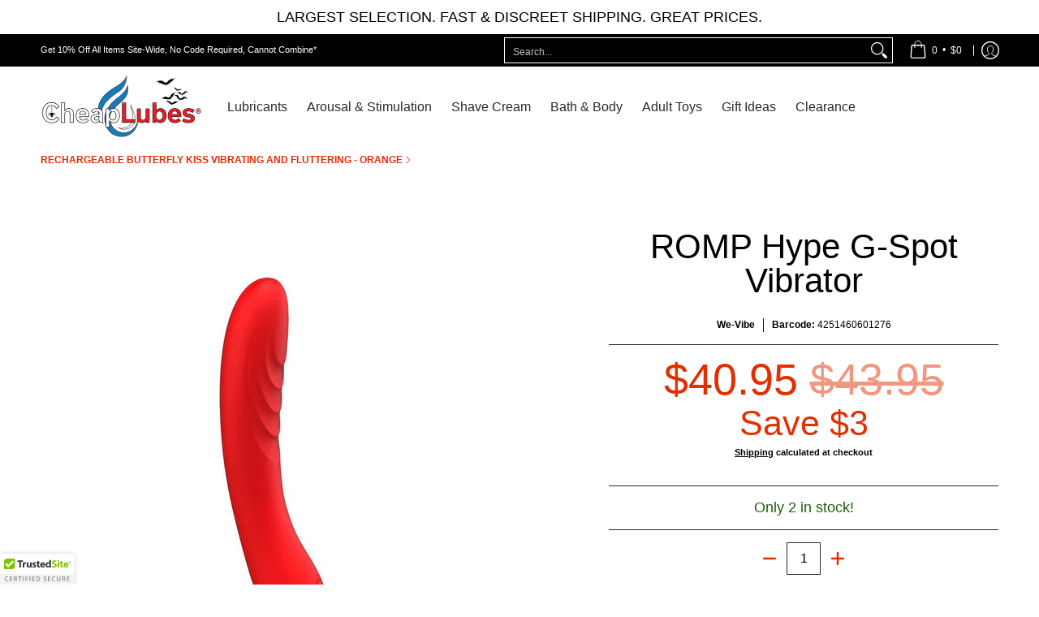

--- FILE ---
content_type: text/css
request_url: https://www.cheaplubes.com/cdn/shop/t/60/assets/styles.accessories.aio.min.css?v=97597178291807956701757694484
body_size: 11937
content:
/*
Generated time: June 25, 2025 20:40
This file was created by the app developer. Feel free to contact the original developer with any questions. It was minified (compressed) by AVADA. AVADA do NOT own this script.
*/
@keyframes loader-rotate{100%{transform:rotate(360deg)}}@keyframes hide-scroll{from,to{overflow:hidden}}@-webkit-keyframes fadein{0%{opacity:0}100%{opacity:1}}@keyframes fadein{0%{opacity:0}100%{opacity:1}}@-webkit-keyframes appear-down{0%{opacity:0;margin-top:-1rem}100%{opacity:1;margin-top:0}}@keyframes appear-down{0%{opacity:0;margin-top:-1rem}100%{opacity:1;margin-top:0}}@-webkit-keyframes popup{0%{opacity:0;-webkit-transform:translateY(30px)}60%{opacity:1}100%{-webkit-transform:translateY(0)}}@keyframes popup{0%{opacity:0;-webkit-transform:translateY(30px)}60%{opacity:1}100%{-webkit-transform:translateY(0)}}@-webkit-keyframes container-slide{0%{opacity:0;-webkit-transform:rotate(0)}100%{-webkit-transform:rotate(0)}}@keyframes container-slide{0%{opacity:0;-webkit-transform:rotate(0)}100%{-webkit-transform:rotate(0)}}.newsletter span{float:left;margin:0 0 var(--master_spacing);width:25%}.newsletter span.form{left:2px;right:-2px;width:75%}.newsletter span .btn{border-bottom-left-radius:0;border-top-left-radius:0;padding:0}.map-container{position:relative}.map-container .loader{z-index:0}.map-container .map-box{z-index:9}.map-container .map-box>div{background:0 0!important}.map-container.no-background .map-box{background:var(--background)}.map-body{position:relative;z-index:9}.map-body .no-img div{border-top:1px solid var(--line_color);padding-top:var(--master_spacing)}.video{height:100%;left:0;position:absolute;top:0;width:100%}.video img,.video video{transition:opacity .5s ease 0s;backface-visibility:hidden}.video img.lazybackground,.video video.lazybackground{opacity:0}.video img.loaded,.video video.loaded{opacity:1}.video video{height:100%;object-fit:cover;pointer-events:none;width:100%}iframe{max-width:100%}.youtube-container{margin:0 0 var(--master_spacing);position:relative;padding-bottom:56.25%;height:0;overflow:hidden;width:100%}.youtube-container embed,.youtube-container iframe,.youtube-container object{position:absolute;top:0;left:0;width:100%;height:100%;z-index:9}.draggable:not(.drag) [tabindex="-1"] .youtube-container{display:none}.youtube-container .loader{z-index:0}.pagination{align-items:center;color:var(--accent_color);display:flex;flex-wrap:wrap;font-size:var(--x_small);justify-content:center;width:100%;padding:calc(var(--master_spacing)/ 2) 0 var(--master_spacing)!important;text-align:center;text-transform:uppercase}.pagination>div{display:flex;flex-wrap:nowrap;align-items:center}.pagination>div .prev{justify-content:left}.pagination>div.right{justify-content:end;text-align:right}.pagination>div.right .next{justify-content:right}.pagination>div a:not(.skip){font-size:var(--x_small)}.pagination>div a{font-weight:var(--body_font_weight_bold);color:var(--accent_color)}.pagination>li{padding:0}.pagination>li:before{content:none!important}.pagination>li.pagination-next,.pagination>li.pagination-previous{display:flex;align-items:center}.pagination>li.pagination-next a:focus,.pagination>li.pagination-next a:hover,.pagination>li.pagination-previous a:focus,.pagination>li.pagination-previous a:hover{border-bottom:none}.pagination>li.pagination-next a:focus svg path,.pagination>li.pagination-next a:hover svg path,.pagination>li.pagination-previous a:focus svg path,.pagination>li.pagination-previous a:hover svg path{stroke-width:3px}.pagination>li .pagination-ellipsis{padding:calc(var(--master_spacing)/ 2)}.pagination>li a{color:var(--accent_color);padding:calc(var(--master_spacing)/ 2);text-decoration:none}.content .pagination>li a{text-decoration:none}.pagination>li a:focus,.pagination>li a:hover{border-bottom:2px solid var(--hover_accent_color);color:var(--hover_accent_color);font-weight:var(--body_font_weight_bold);text-decoration:none}.pagination>li .pagination-active a{border-bottom:2px solid var(--hover_accent_color);font-size:var(--x_small);font-weight:var(--body_font_weight_bold)}.pagination>li .pagination-active a:focus,.pagination>li .pagination-active a:hover{text-decoration:none}.pagination.justify-left{justify-content:start}.pagination.justify-right{justify-content:end}.pagination .next,.pagination .prev{display:flex;width:calc(var(--x_small) * 2)}body.rtl .pagination .icon{transform:rotate(180deg)}label.error{-webkit-animation:fadein .4s;animation:fadein .4s;bottom:40px;color:var(--white);background:var(--error_color);font-size:10px;line-height:12px;right:0;padding:calc(var(--xx_small)/ 2) var(--xx_small);position:absolute;text-align:center;white-space:nowrap}.message label.error{top:-5px;bottom:auto}.pop label.error{bottom:100%;left:0;right:auto}.radiobox label.error{bottom:100%}.contact label.error{left:0;right:auto}label.error:after,label.error:before{top:100%;right:50%;border:solid transparent;content:' ';height:0;width:0;position:absolute;pointer-events:none;transform:translate(50%,0)}label.error:after{border-color:var(--error_color_00);border-top-color:var(--error_color);border-width:calc(var(--xx_small)/ 2);margin-left:calc(-1 * var(--xx_small)/ 2)}.error-text{color:var(--error_color);font-weight:var(--body_font_weight)}.item .error-text,.product .error-text{padding:0 0 calc(var(--master_spacing)/ 2)}.item .error-text .upper,.product .error-text .upper{text-transform:uppercase}.errorForm,.errors,.reset-errors,.success,.successForm{border:1px solid var(--success_color);color:var(--success_color);display:block;margin:0 0 var(--master_spacing);padding:var(--master_spacing) var(--master_spacing) 0;text-align:center}.errorForm,.errorForm a,.errorForm p,.errorForm ul,.errors,.errors a,.errors p,.errors ul,.reset-errors,.reset-errors a,.reset-errors p,.reset-errors ul,.success,.success a,.success p,.success ul,.successForm,.successForm a,.successForm p,.successForm ul{color:var(--success_color)}.errorForm p,.errorForm ul,.errors p,.errors ul,.reset-errors p,.reset-errors ul,.success p,.success ul,.successForm p,.successForm ul{list-style:none;padding:0 0 var(--master_spacing)}.errorForm p li:last-child,.errorForm ul li:last-child,.errors p li:last-child,.errors ul li:last-child,.reset-errors p li:last-child,.reset-errors ul li:last-child,.success p li:last-child,.success ul li:last-child,.successForm p li:last-child,.successForm ul li:last-child{padding:0}.errorForm.hidden,.errors.hidden,.reset-errors.hidden,.success.hidden,.successForm.hidden{display:none}.errorForm,.errors,.form-error,.reset-errors{border-color:var(--error_color)}.errorForm,.errorForm a,.errorForm p,.errorForm ul,.errors,.errors a,.errors p,.errors ul,.form-error,.form-error a,.form-error p,.form-error ul,.reset-errors,.reset-errors a,.reset-errors p,.reset-errors ul{color:var(--error_color)}.errorForm .errors,.errors .errors,.form-error .errors,.reset-errors .errors{border:none;margin:0;padding:0}.socials{float:left;width:100%}.socials ul{padding:0 0 calc(var(--master_spacing)/ 2)}.socials ul li{display:inline-block;padding:5px 5px 5px 2px;overflow:hidden;list-style:none;transition:padding .25s ease}.socials ul li:hover{padding:0 5px 10px 2px}.socials ul li:last-child{padding-right:0}.socials ul li a{font-size:var(--medium);padding:5px}.socials ul li a .icon{color:var(--accent_color)!important}.socials ul li a:hover{padding:0 5px 10px;text-decoration:none}.socials ul li a:hover .icon{color:var(--hover_accent_color)!important;backface-visibility:hidden;transition:background .25s ease 0s,border-color .25s ease 0s,color .25s ease 0s,height .25s ease 0s,opacity .25s ease 0s}.socials ul li a:focus{text-decoration:none}.socials p{display:none}.socials a .at-icon-wrapper,.socials a.at-icon-wrapper{background:0 0!important}.socials a .at-icon-wrapper .at-icon,.socials a.at-icon-wrapper .at-icon{fill:var(--accent_color)!important}.socials a:focus .at-icon-wrapper .at-icon,.socials a:focus.at-icon-wrapper .at-icon,.socials a:hover .at-icon-wrapper .at-icon,.socials a:hover.at-icon-wrapper .at-icon{fill:var(--hover_accent_color)!important}shop-follow-button{display:flex;width:100%}.text-center shop-follow-button{justify-content:center}.text-left shop-follow-button{justify-content:start}.text-right shop-follow-button{justify-content:end}.breadcrumbs{display:block}.breadcrumbs a,.breadcrumbs span{color:var(--a11ygrey);font-size:var(--x_small);font-weight:var(--body_font_weight_medium)}.breadcrumbs a.active,.breadcrumbs a:focus,.breadcrumbs a:hover,.breadcrumbs span.active,.breadcrumbs span:focus,.breadcrumbs span:hover{color:var(--accent_color)}.breadcrumbs .breadcrumb_text span:last-child,.breadcrumbs .breadcrumb_text span:last-child a{color:var(--accent_color)}.sub-collections{border-bottom:1px solid var(--line_color);padding:0 0 var(--master_spacing)}@media only screen and (max-width:600px){.sub-collections{border-bottom:none;padding:0}}.sorting.open-container .btn{margin:0 0 var(--master_spacing);height:40px;line-height:20px}.sorting.open-container .btn.open{display:none}@media only screen and (max-width:600px){.sorting.open-container .btn.open{display:inline-block}}.sorting.open-container span{display:inline-block}.sorting.open-container span.sort{display:block}.sorting.open-container span.sort span{display:block}.sorting.open-container span.open-btn:after{float:right;height:20px;margin:0 0 0 calc(var(--xx_small)/ 2);text-align:right;width:15px}.sorting.open-container details .btn.outline .icon-filter svg{fill:none;height:20px;padding:0 4px;stroke:var(--button_secondary_text)}.sorting.open-container details .btn.outline:focus .icon-filter svg,.sorting.open-container details .btn.outline:hover .icon-filter svg{fill:none;stroke:var(--button_secondary_hover)}.sorting.open-container details[open]+.open-slide .btn.outline:before{content:''}.sorting.open-container details[open]+.open-slide .btn.outline .icon-filter svg{fill:none;stroke:var(--accent_color)}.sorting.open-container details[open]+.open-slide .btn.outline:focus .icon-filter svg,.sorting.open-container details[open]+.open-slide .btn.outline:hover .icon-filter svg{fill:none;stroke:var(--white)}.sorting.open-container details[open]+.open-slide details[open]+.open-slide details[open] .open-more .more{display:none}.sorting.open-container details[open]+.open-slide details[open]+.open-slide details[open] .open-more .less.hidden{display:block}@media only screen and (max-width:600px){.sorting.open-container{padding:0 calc(var(--master_spacing)/ 2)}}.sorting.open-container .open-slide .open-container-filter .open .icon{display:none;left:calc((var(--master_spacing) * 2) * -1);margin:-1px 0 0;padding:0;position:absolute;top:50%;transform:translate(0,-50%)}@media only screen and (max-width:600px){.sorting.open-container .open-slide .open-container-filter .open .icon{display:block;top:unset;transform:translate(0,0)}}@media only screen and (max-width:600px){.sorting.open-container .open-slide .open-container-filter .open span{margin:calc(var(--master_spacing)/ 2) 0}}@media only screen and (max-width:600px){.sorting.open-container .open-slide.active{display:block}}@media only screen and (max-width:600px){.sorting.open-container .btn{max-width:none;width:100%}}.sorting.open-container .sortby{border-bottom:1px solid var(--line_color);font-size:var(--x_small);height:auto;margin:0 0 var(--master_spacing)}.sorting.open-container .sortby h5{margin:0}.sorting.open-container .sortby .paginateBy{background:0 0;color:var(--body_font_color_lighten_15);font-size:var(--x_small);padding:0 calc(var(--master_spacing)/ 2)}.sorting.open-container .sortby .paginateBy.first{padding-left:calc(var(--master_spacing) * 2)}.sorting.open-container .sortby .paginateBy.active-filter.active,.sorting.open-container .sortby .paginateBy:focus,.sorting.open-container .sortby .paginateBy:hover{color:var(--accent_color);cursor:pointer}.sorting.open-container .sortby .breadcrumbs{padding:0 var(--master_spacing)}.sorting.open-container .sortby .breadcrumbs.negative-left{padding-left:0}.sorting.open-container .sortby .breadcrumbs.negative-right{padding-right:0}@media only screen and (max-width:600px){.sorting.open-container .sortby .breadcrumbs.text-left,.sorting.open-container .sortby .breadcrumbs.text-right{text-align:center}}@media only screen and (max-width:600px){.sorting.open-container .sortby .table-cell{display:block;float:none;margin:0 auto;text-align:center}}.sorting.open-container .three{padding-top:var(--master_spacing)}.search-page .sorting.open-container .three{padding-top:0}@media only screen and (max-width:600px){.sorting.open-container .three{padding-top:0}}.sorting.open-container .filter{border-bottom:1px solid var(--line_color);margin:0 0 calc(var(--master_spacing) * 1.5);padding:0 0 calc(var(--master_spacing) * 1.25);position:relative}.sorting.open-container .filter.none{border:none}.sorting.open-container .filter .form{background:0 0;margin:0}.sorting.open-container .filter .price-container:after{content:'-';left:50%;position:absolute;top:50%;transform:translate(-50%,-50%)}.sorting.open-container .filter .price-container .form{margin:0}@media only screen and (max-width:600px){.sorting.open-container .filter .price-container .form{margin:calc(var(--master_spacing)/ 2) 0}}.sorting.open-container .filter .price-container .form span{background:var(--background);border-radius:100%;font-size:14px;height:20px;left:0;line-height:20px;position:absolute;text-align:center;top:calc(50% - 11px);width:20px}.sorting.open-container .filter.vertical-form .form{float:none;padding:0}.sorting.open-container .filter a.hover{color:var(--accent_color)}.sorting.open-container .filter ul.unformatted{padding:0}.sorting.open-container .filter .open-more,.sorting.open-container .filter li{display:block;font-size:var(--x_small);font-weight:var(--body_font_weight_medium);line-height:calc(var(--base) * 1.5);padding:0}.sorting.open-container .filter .open-more:before,.sorting.open-container .filter li:before{content:none}.sorting.open-container .filter .open-more a,.sorting.open-container .filter .open-more span,.sorting.open-container .filter li a,.sorting.open-container .filter li span{display:inline-block;font-size:var(--x_small);font-weight:var(--body_font_weight_medium);line-height:var(--base);padding:8px 0;position:relative;text-decoration:none}.sorting.open-container .filter .open-more a.hidden,.sorting.open-container .filter .open-more span.hidden,.sorting.open-container .filter li a.hidden,.sorting.open-container .filter li span.hidden{display:none}.sorting.open-container .filter .open-more a:focus,.sorting.open-container .filter .open-more a:hover,.sorting.open-container .filter .open-more.active a,.sorting.open-container .filter li a:focus,.sorting.open-container .filter li a:hover,.sorting.open-container .filter li.active a{text-decoration:none;opacity:1}.sorting.open-container .filter .open-more{color:var(--accent_color);font-weight:var(--body_font_weight_bold)}.sorting.open-container .filter .open-more:focus,.sorting.open-container .filter .open-more:hover{color:var(--hover_accent_color);cursor:pointer}.sorting.open-container .filter.formatted li a,.sorting.open-container .filter.formatted li.disabled span{padding-left:calc(var(--x_small) * 2)}.rtl .sorting.open-container .filter.formatted li a,.rtl .sorting.open-container .filter.formatted li.disabled span{padding-left:0;padding-right:calc(var(--x_small) * 2)}.sorting.open-container .filter.formatted li :after,.sorting.open-container .filter.formatted li :before{content:'';left:0;line-height:var(--xx_small);position:absolute;text-align:center;top:50%;transform:translate(0,-50%);backface-visibility:hidden;transition:background .25s ease 0s,border-color .25s ease 0s,color .25s ease 0s,height .25s ease 0s,opacity .25s ease 0s}.rtl .sorting.open-container .filter.formatted li :after,.rtl .sorting.open-container .filter.formatted li :before{left:unset;right:0}.sorting.open-container .filter.formatted li a:before,.sorting.open-container .filter.formatted li.disabled span:before{color:var(--accent_color);content:var(--box)}.sorting.open-container .filter.formatted li a.hover:after{color:var(--accent_color);content:var(--square_solid);opacity:1;text-decoration:none}.sorting.open-container .filter.formatted li a.hover:before,.sorting.open-container .filter.formatted li.active a.hover:before{color:var(--body_font_color)}.sorting.open-container .filter.formatted li.active a:after{color:var(--accent_color);content:var(--square_solid);opacity:1;text-decoration:none}.sorting.open-container .filter.formatted li.active a.hover:after,.sorting.open-container .filter.formatted li.active a:focus:after,.sorting.open-container .filter.formatted li.active a:hover:after{content:var(--x_only)}.sorting.open-container .filter.formatted li.disabled span{color:var(--body_font_color_50);padding-bottom:8px;padding-top:8px}.sorting.open-container .filter.formatted li.disabled span:after{content:var(--square_crossed)}@media only screen and (max-width:600px){.sorting.open-container .filter{margin:0 0 calc(var(--master_spacing)/ 2);padding:0 calc(var(--master_spacing) * 3) calc(var(--small)/ 2)}.sorting.open-container .filter .dropdown{margin-bottom:calc(var(--master_spacing)/ 2)}}div[slider]{position:relative;height:4px;text-align:left;margin:15px 0}div[slider]>div{position:absolute;left:10px;right:10px;height:4px}div[slider]>div>[inverse-left]{position:absolute;left:0;height:4px;background-color:var(--line_color)}div[slider]>div>[inverse-right]{position:absolute;right:0;height:4px;background-color:var(--line_color)}div[slider]>div>[range]{position:absolute;left:0;height:4px;background-color:var(--accent_color)}div[slider]>div>[thumb]{background:var(--background);border:1px solid var(--accent_color);border-radius:50%;cursor:pointer;position:absolute;height:20px;margin-left:-10px;outline:0;width:20px;text-align:left;top:50%;transform:translate(0,-50%);z-index:2}div[slider]>div>[thumb].right{margin-left:-12px}div[slider]>input[type=range]{left:0;position:absolute;pointer-events:none;-webkit-appearance:none;z-index:3;height:4px;top:0;width:100%;opacity:0}.rtl div[slider]>input[type=range]{-webkit-transform:rotateY(180deg);-moz-transform:rotateY(180deg);-ms-transform:rotateY(180deg);-o-transform:rotateY(180deg);transform:rotateY(180deg)}div[slider]>input[type=range]:hover{cursor:grab}div[slider]>input[type=range]:focus{cursor:grabbing}div[slider]>input[type=range]::-ms-thumb{pointer-events:all;width:20px;height:20px;border-radius:0;border:0 none;background:var(--white)}div[slider]>input[type=range]::-moz-range-thumb{pointer-events:all;width:20px;height:20px;border-radius:0;border:0 none;background:var(--white)}div[slider]>input[type=range]::-webkit-slider-thumb{pointer-events:all;width:20px;height:20px;border-radius:0;border:0 none;background:var(--white);-webkit-appearance:none}div[slider]>input[type=range]::-ms-fill-lower{background:0 0;border:0 none}div[slider]>input[type=range]::-ms-fill-upper{background:0 0;border:0 none}div[slider]>input[type=range]::-ms-track{-webkit-appearance:none;background:0 0;color:transparent}div[slider]>input[type=range]::-moz-range-track{-moz-appearance:none;background:0 0;color:transparent}div[slider]>input[type=range]:focus::-webkit-slider-runnable-track{background:0 0;border:transparent}div[slider]>input[type=range]::-ms-tooltip{display:none}.filter .form{background:0 0;margin:0 auto var(--master_spacing)}.filter .filter-open{z-index:9}.filter.horizontal-form .horizontal-form:first-child{padding-left:0}.filter.horizontal-form .horizontal-form:last-child{padding-right:0}@media only screen and (max-width:600px){.filter.horizontal-form .horizontal-form{padding:0}}.filter .vertical-form{padding:0}.filter .vertical-form .form{float:none}@media only screen and (max-width:600px){.collection-desc.hidden{display:block}}#form-add-to-cart{background:var(--white);bottom:60px;border-top:1px solid var(--line_color);padding:calc(var(--master_spacing)/ 2);position:fixed;right:0;z-index:99}.collection-products{padding:0;position:relative}.collection-products.glider{background:0 0}.collection-products.comparison-products{overflow-x:scroll}.collection-products.comparison-products table{margin:0;width:auto}.collection-products.comparison-products table td{border:none;border-bottom:1px solid var(--line_color);padding:calc(var(--master_spacing)/ 2);min-width:160px;text-align:center;width:160px}.collection-products.comparison-products table td:first-child{background:var(--background);border-right:1px solid var(--line_color);font-weight:var(--body_font_weight_bold);left:0;padding-right:calc(var(--master_spacing) * .75);position:sticky;text-align:left;min-width:auto;overflow-wrap:normal;width:auto;word-break:normal}@media only screen and (max-width:600px){.collection-products.comparison-products table td{min-width:140px;width:140px}}.collection-products.comparison-products table tr:last-child td{border-bottom:none}.collection-products.comparison-products table .product-logistics,.collection-products.comparison-products table .reviews.bottompad-quarter,.collection-products.comparison-products table h4,.collection-products.comparison-products table h6,.collection-products.comparison-products table p{margin:0;padding:0}.collection-products.comparison-products table .product-logistics a:hover,.collection-products.comparison-products table .reviews.bottompad-quarter a:hover,.collection-products.comparison-products table h4 a:hover,.collection-products.comparison-products table h6 a:hover,.collection-products.comparison-products table p a:hover{text-decoration:underline}.collection-products.comparison-products table .compare-link{font-weight:400;margin:calc(var(--master_spacing)/ 2);text-transform:none}.collection-products.comparison-products table .compare-remove{background:0 0;color:var(--error_color)}@media only screen and (max-width:768px){.collection-products .product:not(.product-columns){border-bottom:1px solid var(--line_color);height:auto;padding-bottom:var(--master_spacing)}.collection-products .product:not(.product-columns).glider-slide{border-bottom:none;border-right:1px solid var(--line_color);margin:0;padding-bottom:calc(var(--master_spacing)/ 2)}.collection-products .product:not(.product-columns).glider-slide .product-border{padding:calc(var(--master_spacing)/ 2)}.collection-products .product:not(.product-columns).glider-slide .product-border .product-details,.collection-products .product:not(.product-columns).glider-slide .product-border .product-thumb-container{display:table-cell}}@media only screen and (max-width:768px) and (max-width:480px){.collection-products .product:not(.product-columns).glider-slide .product-border .product-thumb-container{display:block;width:100%}}@media only screen and (max-width:768px) and (max-width:480px){.collection-products .product:not(.product-columns).glider-slide .product-border .product-details{display:flex;-webkit-box-pack:center;-moz-box-pack:center;-webkit-justify-content:center;-ms-flex-pack:center;margin:0;width:100%}}@media only screen and (max-width:768px){.collection-products .product:not(.product-columns) .product-border{display:table}.collection-products .product:not(.product-columns).borders>div{border:none;padding:0}.collection-products .product:not(.product-columns).last{border:none;padding-bottom:0}.collection-products .product:not(.product-columns) .product-details,.collection-products .product:not(.product-columns) .product-thumb-container{box-sizing:border-box;display:inline-block;margin:0;vertical-align:middle;width:50%}.collection-products .product:not(.product-columns) .product-details.hidden,.collection-products .product:not(.product-columns) .product-thumb-container.hidden{display:none}.collection-products .product:not(.product-columns) .product-thumb-container{padding-right:var(--master_spacing)}.collection-products .product:not(.product-columns) .product-thumb-container.cart{width:33.33%}}@media only screen and (max-width:768px) and (max-width:320px){.collection-products .product:not(.product-columns) .product-thumb-container.cart{width:100%}}@media only screen and (max-width:768px) and (max-width:768px){.collection-products .product:not(.product-columns) .product-thumb-container:after{display:none}}@media only screen and (max-width:768px){.collection-products .product:not(.product-columns) .product-details,.collection-products .product:not(.product-columns) .product-thumb{margin:0}.collection-products .product.product-columns{width:50%}.collection-products .product.product-columns .product-thumb-container{margin-bottom:calc(var(--master_spacing)/ 2)}}@media only screen and (max-width:480px){.collection-products .product:not(.product-columns).glider-slide{border:none}.collection-products .product:not(.product-columns).glider-slide .product-border{display:flex}.collection-products .product:not(.product-columns).glider-slide.borders>div{border:1px solid var(--line_color);padding:calc(var(--master_spacing)/ 2)}.collection-products .product:not(.product-columns).glider-slide .product-thumb-container{margin-bottom:calc(var(--master_spacing)/ 2);padding-right:0}}@media only screen and (max-width:320px){.collection-products .product:not(.product-columns) .product-details,.collection-products .product:not(.product-columns) .product-thumb-container{display:block;margin-bottom:calc(var(--master_spacing)/ 2);padding-right:0;width:100%}.collection-products .product:not(.product-columns) .product-details.hidden,.collection-products .product:not(.product-columns) .product-thumb-container.hidden{display:none}.collection-products .product.product-columns{width:100%}}.product-loop{display:flex;flex-wrap:wrap;float:left;width:100%}.product-loop .center{width:100%}.product-loop.right{justify-content:end}.product-loop.center{float:none;justify-content:center}@media only screen and (max-width:600px){.product-loop.center{justify-content:left}}.product-loop.glider-track{flex-wrap:nowrap}.product{display:flex;font-size:0;margin:0 0 calc(var(--master_spacing) * 2);vertical-align:top}.product.half-pad{margin:0 0 var(--master_spacing)}.product.first{clear:left}.product.borders{margin:0 0 var(--master_spacing)}.product.borders>div{border:1px solid var(--line_color);box-sizing:border-box;padding:calc(var(--master_spacing)/ 2)}.product.borders>div.no-pad{padding-left:0;padding-right:0}.product .product-border{box-sizing:border-box;display:flex;flex-direction:column;flex-grow:1;float:left;width:100%;height:100%;position:relative}.product .product-border.table{display:table}.product.hover .purchase{max-height:0;overflow:hidden;transition:max-height .5s ease-out 0s}.mobile-only .product.hover .purchase{max-height:none}.product.hover .purchase .btn{margin-top:calc(var(--master_spacing)/ 2)}.product.hover:focus .purchase,.product.hover:focus-within .purchase,.product.hover:hover .purchase{max-height:100rem;transition:max-height .75s ease-in 0s}.product .collection{color:var(--headline_font_color);display:block}.product .product-thumb{line-height:0;margin:0 0 var(--master_spacing);text-align:center}.product .product-thumb.relative:after{border-bottom:1px solid var(--line_color);bottom:calc(-1 * var(--master_spacing)/ 2 - 1);content:'';left:0;padding:0 0 var(--master_spacing);position:absolute;width:100%}.product .product-thumb a:focus,.product .product-thumb a:hover{text-decoration:none}.product .product-thumb img{margin:0 auto;max-width:100%}.product .product-thumb.no-pad{margin:0}.product .product-details{display:flex;flex-direction:column;flex-grow:1}.product .product-details.table-cell{display:table-cell}.product .product-details.table-cell .product-title{display:block}.product .product-details .product-title a:focus,.product .product-details .product-title a:hover{color:var(--accent_color);text-decoration:underline}.product .product-details .product-title.collection h4,.product .product-details .product-title.collection h4 a{color:var(--accent_color);-ms-word-break:break-all;-ms-hyphens:auto}.product .product-details .product-variants{display:flex;flex-direction:column;flex-grow:1;-webkit-justify-content:flex-end;justify-content:flex-end}.product .product-details .product-price{font-size:var(--xx_small)}.product .product-details .product-price del{opacity:.75}.product.additional a{background:0 0;border:2px solid var(--accent_color);color:var(--accent_color);font-size:var(--x_small)}.product.additional a .product-details{padding:calc(var(--master_spacing)/ 2)}.product.additional a .product-details span{border-bottom:1px solid;display:table;font-weight:var(--body_font_weight_bold);font-size:var(--x_small);margin:0 auto 4px;padding-bottom:4px}.product.additional a:hover{background:var(--accent_color);border-color:var(--accent_color);color:var(--white);text-decoration:none}.product.order-form{vertical-align:middle}@media only screen and (max-width:600px){.product p.no-pad{padding:0 0 var(--master_spacing)}}.product-thumb img.lazyload{transition:none}.product-thumb .product-thumb-hover,.product-thumb .product-thumb-main.product-thumb-align.var_hover,.product-thumb .product-thumb-var{left:0;opacity:0;position:absolute;top:0;visibility:hidden;width:100%;z-index:0}.product-thumb.enable-thumb-hover:focus .product-thumb-main.product-thumb-align,.product-thumb.enable-thumb-hover:focus .product-thumb-var,.product-thumb.enable-thumb-hover:focus-visible .product-thumb-main.product-thumb-align,.product-thumb.enable-thumb-hover:focus-visible .product-thumb-var,.product-thumb.enable-thumb-hover:hover .product-thumb-main.product-thumb-align,.product-thumb.enable-thumb-hover:hover .product-thumb-var{left:0;opacity:0;position:absolute;top:0;visibility:hidden;width:100%;z-index:0}.product-thumb.enable-thumb-hover:focus .product-thumb-hover,.product-thumb.enable-thumb-hover:focus-visible .product-thumb-hover,.product-thumb.enable-thumb-hover:hover .product-thumb-hover{background:var(--background);opacity:1;position:unset;visibility:visible;z-index:2}.product-thumb.enable-thumb-hover:focus-visible.title-align .product-thumb-hover,.product-thumb.enable-thumb-hover:focus.title-align .product-thumb-hover,.product-thumb.enable-thumb-hover:hover.title-align .product-thumb-hover{position:absolute}.product-thumb .product-thumb-var.var_hover{background:var(--background);opacity:1;position:unset;visibility:visible;z-index:1}.product-thumb.title-align .product-thumb-var.var_hover{position:absolute}.badge{align-items:center;background:var(--badge_background_color);border:1px solid var(--badge_color);border-collapse:initial;border-radius:100%;display:flex;justify-content:center;left:calc(var(--master_spacing)/ 4);position:absolute;top:calc(var(--master_spacing)/ 4);z-index:3}.borders .badge{left:calc(-1 * var(--master_spacing)/ 4);top:calc(-1 * var(--master_spacing)/ 4)}.badge>span{color:var(--badge_color);font-family:sans-serif;font-size:11px;line-height:12px;overflow-wrap:normal;text-align:center;word-break:normal}.background-align .relative:not(.ignore),.title-align .relative:not(.ignore){padding-left:100%;padding-bottom:100%;width:auto}.background-align a.img-align,.title-align a.img-align{bottom:0;left:0;right:0;top:0;padding:0;position:absolute}.title-align.title-align-left{padding-bottom:0}.title-align.title-align-left.item-thumb{padding-bottom:calc(var(--master_spacing)/ 2)}.title-align img{margin:0 auto;max-width:100%;height:auto}.title-align img.img-align{padding:0}.title-align img.img-align.cart{height:auto;width:auto;max-height:100%;max-width:100%}.title-align img.img-align.landscape{height:auto}.title-align img.dropdown{height:auto;max-height:100%;width:auto}.title-align img.vertical{height:100%;object-fit:contain;width:auto}.product-id .variant-inventory{display:block}.product-id .variant-inventory h4{color:var(--success_color);font-weight:400;line-height:calc(var(--medium) * 1.5);margin:0;text-transform:none}.product-id .variant-inventory h4 span{display:inline-flex;margin:0 2px;vertical-align:middle}.product-id .variant-inventory h4 .error-text{line-height:1;padding-left:20px;position:relative;white-space:nowrap}.product-id .variant-inventory h4 .error-text span{left:0;position:absolute;top:50%;transform:translate(0,-50%)}@media only screen and (max-width:768px){.product-id .variant-inventory h4{line-height:calc(var(--x_small) * 1.5)}}.go-to-cart{width:100%}.thumbnails a:focus,.thumbnails a:hover{cursor:pointer}.thumbnails input{border:none;height:100%;left:50%;position:absolute;top:50%;transform:translate(-50%,-50%);width:100%;z-index:5}.thumbnails input:before,.thumbnails input:checked:before{content:none}.featured-image,.product-form,.thumbnails{margin:0 auto var(--master_spacing)}.featured-image .variant-image,.featured-image img,.product-form .variant-image,.product-form img,.thumbnails .variant-image,.thumbnails img{margin:0 auto;overflow:hidden}.featured-image video,.product-form video,.thumbnails video{opacity:0;width:100%}.featured-image .shopify-model-viewer-ui,.featured-image model-viewer,.product-form .shopify-model-viewer-ui,.product-form model-viewer,.thumbnails .shopify-model-viewer-ui,.thumbnails model-viewer{width:100%;height:100%;left:0;position:absolute;top:0}.featured-image img{position:unset;transform:none;transition:opacity .5s ease 0s,transform .125s ease 0s;width:100%}.featured-image img.vertical{height:100%;width:auto}.featured-image.glider-contain{margin:0 auto var(--master_spacing)}.featured-image.glider-contain .glider-button-next,.featured-image.glider-contain .glider-button-prev{opacity:0}.featured-image.glider-contain .glider-button-prev{left:-8px}.featured-image.glider-contain .glider-button-next{right:-8px}.featured-image:focus-within .glider-button-next,.featured-image:focus-within .glider-button-prev,.featured-image:hover .glider-button-next,.featured-image:hover .glider-button-prev{opacity:1}.offers span.price-field{color:var(--price_color)}.offers span.price-field [data-variant-compare-at-price]{opacity:.5;text-decoration:line-through}.offers span.price-field.product-single__price del{display:inline-block;margin:0}.offers span.savings:not(.hidden){color:var(--price_color);font-size:80%}.offers.meta a{text-decoration:underline}.product-logistics{color:var(--headline_font_color);font-size:var(--x_small);padding:0 0 calc(var(--master_spacing)/ 2)}.product-logistics .variant-sku span,.product-logistics .vendor a{font-weight:var(--body_font_weight_bold);text-decoration:none}.product-logistics .variant-sku span+span,.product-logistics .vendor a+span{font-weight:var(--body_font_weight)}.product-logistics .vendor a{color:var(--headline_font_color)}.product-logistics .vendor a:focus,.product-logistics .vendor a:hover{text-decoration:underline}.product-meta *{font-size:var(--x_small);margin-bottom:calc(var(--master_spacing)/ 2);padding-bottom:0}.product-meta h1,.product-meta h2,.product-meta h3 h4,.product-meta h5,.product-meta h6{font-size:var(--small)}.product-meta li{margin:0}.product-meta>a,.product-meta>div,.product-meta>span,.product-meta>time{display:block;margin:0 0 calc(var(--master_spacing) * .75)}.product-meta>a :last-child,.product-meta>div :last-child,.product-meta>span :last-child,.product-meta>time :last-child{margin-bottom:0;padding-bottom:0}.form-blocks{border-bottom:1px solid var(--line_color);color:var(--headline_font_color);margin-bottom:calc(var(--master_spacing) * .75);padding-bottom:calc(var(--master_spacing) * .75)}.form-blocks.no-pad{padding-bottom:0}.form-blocks.meta{border-bottom:none;margin-bottom:0;padding-bottom:0}.form-blocks.meta h1,.form-blocks.meta h2,.form-blocks.meta h3,.form-blocks.meta h4,.form-blocks.meta h5,.form-blocks.meta h6,.form-blocks.meta ol,.form-blocks.meta p,.form-blocks.meta ul{margin-bottom:calc(var(--master_spacing)/ 4);padding-bottom:calc(var(--master_spacing)/ 4)}.form-blocks.meta h1:empty,.form-blocks.meta h2:empty,.form-blocks.meta h3:empty,.form-blocks.meta h4:empty,.form-blocks.meta h5:empty,.form-blocks.meta h6:empty,.form-blocks.meta ol:empty,.form-blocks.meta p:empty,.form-blocks.meta ul:empty{display:none}.form-blocks.meta h1 a,.form-blocks.meta h2 a,.form-blocks.meta h3 a,.form-blocks.meta h4 a,.form-blocks.meta h5 a,.form-blocks.meta h6 a,.form-blocks.meta ol a,.form-blocks.meta p a,.form-blocks.meta ul a{text-decoration:underline}.form-blocks.meta h1:last-child,.form-blocks.meta h2:last-child,.form-blocks.meta h3:last-child,.form-blocks.meta h4:last-child,.form-blocks.meta h5:last-child,.form-blocks.meta h6:last-child,.form-blocks.meta ol:last-child,.form-blocks.meta p:last-child,.form-blocks.meta ul:last-child{border-bottom:1px solid var(--line_color);margin-bottom:calc(var(--master_spacing) * .75);padding-bottom:calc(var(--master_spacing) * .75)}.form-blocks.meta details .slide-open{line-height:1;transition:border-color 0s ease .125s,padding 0s ease 0s}.form-blocks.meta details .slide-open .open{display:flex}.form-blocks.meta details[open] .slide-open{transition:border-color 125ms ease 0s,padding .25s ease 0s;border-color:transparent;padding-bottom:0}.form-blocks hr{border-color:var(--white);margin:calc(var(--master_spacing)/ 4) 0}.shopify-payment-terms{font-size:calc(var(--x_small) - 1px);display:block}.shopify-payment-terms:empty{display:none}.product-single__store-availability-container p,.store-availabilities-modal p{font-size:calc(var(--small) - 1px);padding:0 0 calc(var(--master_spacing)/ 2)}.product-single__store-availability-container p button,.store-availabilities-modal p button{background:0 0;color:var(--body_font_color);text-decoration:underline}.product-single__store-availability-container .store-availability-container,.store-availabilities-modal .store-availability-container{border:1px solid var(--line_color);padding:calc(var(--master_spacing)/ 2) calc(var(--master_spacing)/ 2) 0}.product-single__store-availability-container .store-availability-container .store-availability-information .icon,.product-single__store-availability-container .store-availability-container .store-availability-list__item .icon,.store-availabilities-modal .store-availability-container .store-availability-information .icon,.store-availabilities-modal .store-availability-container .store-availability-list__item .icon{line-height:var(--small);vertical-align:middle;margin-right:5px}.product-single__store-availability-container .list,.store-availabilities-modal .list{border-bottom:1px solid var(--line_color);margin:0 0 var(--master_spacing)}.product-single__store-availability-container .list.last,.store-availabilities-modal .list.last{border:none;margin:0;padding:0}.product-single__store-availability-container .list .store-availability-list__stock,.store-availabilities-modal .list .store-availability-list__stock{font-size:var(--xx_small)}.product-single__store-availability-container .list .store-availability-list__stock .icon,.store-availabilities-modal .list .store-availability-list__stock .icon{line-height:var(--xx_small);vertical-align:middle}.shopify-installments{border-bottom:1px solid var(--line_color);font-size:calc(var(--small) - 1px);margin-bottom:var(--master_spacing)}.feedback.cart-success,.feedback.cart-success a{color:var(--success_color)}.feedback.error{color:var(--error_color)}.feedback .html span{text-transform:capitalize}.tabs{float:left;width:100%;padding:0;z-index:1}.tabs .glider{margin:0}.tabs a{border-bottom:2px solid transparent;display:flex;flex-direction:column;justify-content:center;margin:0 calc(var(--master_spacing)/ 2);position:relative;text-align:center;transition:all .25s ease 0s;width:auto}.tabs a:focus,.tabs a:hover{text-decoration:none}.tabs a:focus-visible{outline-offset:-0.3rem}.tabs a.ignore{outline:0}.product-page .tabs a{bottom:-1px}.tabs a .h5{color:var(--a11ygrey);display:inline-block;font-weight:var(--headline_font_weight_medium);margin:0;padding:calc(var(--master_spacing)/ 2) 0;position:relative;text-decoration:none;transition:all .25s ease 0s}.product-page .tabs a .h5{display:block}.tabs a .h5:focus,.tabs a .h5:hover{color:var(--hover_accent_color);cursor:pointer;text-decoration:none}.tabs a .h5:focus.underline,.tabs a .h5:hover.underline{padding:calc(var(--master_spacing) * .25) 0 calc(var(--master_spacing) * .75)}.tabs a .h5:focus:after,.tabs a .h5:hover:after{border-color:var(--hover_accent_color)}@media only screen and (max-width:600px){.tabs a .h5{font-size:var(--x_small)}}.tabs a.first,.tabs a:hover{border-color:var(--accent_color)}.tabs a.first .h5,.tabs a:hover .h5{color:var(--accent_color)}.tabs a.first .h5.underline,.tabs a:hover .h5.underline{padding:calc(var(--master_spacing) * .25) 0 calc(var(--master_spacing) * .75)}.tabs a:first-child{margin-left:0}.tabs a:last-child{margin-right:0}.tabs:after,.tabs:before{content:' ';display:block;height:0;overflow:hidden;visibility:hidden;width:0}.tabs:after{clear:both}.tabs .icon-left,.tabs .icon-right{background:var(--background)}.tab-body{box-sizing:border-box;float:left;width:100%;height:auto;overflow:visible;position:relative}.tab-body.tab-body-badge{padding-top:calc(var(--master_spacing)/ 2)}.tab-body.tab-body-content{padding-top:calc(var(--master_spacing)/ 2)}.product-description .tab-body.tab-body-content{padding:calc(var(--master_spacing) * 2) 0 0}.product-description .tab-body{border-top:1px solid var(--line_color)}.product-description .tab-body.hide{border:none;padding:0}.tab-body.hide{height:0;overflow:hidden;padding:0;visibility:hidden}.tab-body.hide .glider-pagination{display:none}.tab-body .product-loop{margin-bottom:calc(-1 * var(--master_spacing))}.tab-body .product-loop.glider-track{margin-bottom:0}#cart-table table{margin:0 auto;width:auto}#cart-table table tr.table-border-top{border-bottom:1px solid var(--line_color)}#cart-table table tr.table-border-bottom{height:calc(var(--xx_small) * 3)}#cart-table table tr.table-border-bottom td{vertical-align:bottom}#cart-table table tr td{border:none;height:auto;padding:0 calc(var(--master_spacing)/ 4)}#cart-table table tr td p{padding:0 0 calc(var(--master_spacing)/ 2)}#cart-table .additional-checkout-buttons>div{margin:0 auto;max-width:220px;min-height:auto!important}#cart-table .additional-checkout-buttons .shopify-cleanslate [data-testid=grid-cell]{-webkit-box-flex:auto!important;-webkit-flex:auto!important;-ms-flex:auto!important;flex:auto!important;margin:0 0 calc(var(--master_spacing)/ 2)!important;width:100%!important}#cart-table .additional-checkout-buttons .shopify-cleanslate [data-testid=grid-cell]:before{content:''}#cart-table .additional-checkout-buttons .shopify-cleanslate ul{padding:0}#cart-table .additional-checkout-buttons .shopify-cleanslate ul li{padding:0}.cart-table-header{border-bottom:1px solid var(--line_color)}.color-primary .cart-table-header{border-color:var(--section_color_primary)}.color-secondary .cart-table-header{border-color:var(--section_color_secondary)}.cart-table-header h4{color:var(--a11ygrey)}.cart-table-header h4.item{color:var(--accent_color)}@media only screen and (max-width:768px){.cart-table-header{display:none}}.cart-table .product-loop{display:block}.cart-table .item{border-bottom:1px solid var(--line_color);margin:0 0 var(--master_spacing);padding:0 0 calc(var(--master_spacing)/ 2)}.cart-table .item.last{border:none;margin:0;padding:0}.cart-table .item img{margin:0 auto}.cart-table .item .orders{font-size:var(--small)}.cart-table .item .item-thumb{padding-right:var(--master_spacing)}.cart-table .item .item-title h3{margin:0}.cart-table .item .total-item,.cart-table .item .variants{color:var(--a11ygrey);font-weight:var(--headline_font_weight_medium)}.cart-table .item .total-item del,.cart-table .item .variants del{opacity:.5}.cart-table .item .variants{display:block;margin:calc(var(--master_spacing)/ 4) 0 0}.cart-table .item span.form{margin:0 0 calc(var(--master_spacing)/ 2)}.cart-table .item .remove_item_multi{background:0 0;color:var(--body_font_color_lighten_15);display:block;font-size:var(--xx_small);margin:0 auto}.cart-table .item .remove_item_multi:hover{color:var(--body_font_color)}@media only screen and (max-width:768px){.cart-table .item .item-thumb{text-align:left;width:50%}.cart-table .item .item-details.full{display:block;text-align:center;width:100%}.cart-table .item .item-details.half{display:inline-block;vertical-align:middle;text-align:center;width:50%}.cart-table .item .item-details.half.skip{text-align:left}.cart-table .item .item-details .text-right{text-align:center}.cart-table .item .item-details .total-item-hidden.hidden{display:inline-block;margin-right:4px}.cart-table .item .item-details h6{margin:calc(var(--master_spacing)/ 2) 0}.cart-table .item .item-details .remove_item_multi{display:block;margin-bottom:calc(var(--master_spacing)/ 2)}}@media only screen and (max-width:320px){.cart-table .item .item-thumb:not(.ignore){margin-bottom:calc(var(--master_spacing)/ 2);padding-left:calc(var(--master_spacing)/ 2);padding-right:calc(var(--master_spacing)/ 2);width:100%}.cart-table .item .item-details:not(.ignore){width:100%}.cart-table .item .item-details:not(.ignore).half{width:100%}}@media only screen and (max-width:600px){.cart-table.account-table.last{border-bottom:1px solid var(--line_color);margin:0 0 var(--master_spacing)}}@media only screen and (max-width:480px){.cart-table .remove-row .remove-text{display:none}}.blog-article img{display:block;margin-bottom:var(--master_spacing)}.blog-article .blog-data{margin:0 0 calc(var(--master_spacing)/ 2)}.blog-article .blog-data a,.blog-article .blog-tags a{text-decoration:none}.blog-article .blog-data a:focus,.blog-article .blog-data a:hover,.blog-article .blog-tags a:focus,.blog-article .blog-tags a:hover{text-decoration:underline}.blog-header{border-bottom:1px solid var(--line_color);margin-bottom:var(--master_spacing)}.single-article{border-bottom:none;margin:0 0 calc(var(--master_spacing) * 1.5)}@media only screen and (max-width:600px){.sidebar{margin-top:var(--master_spacing)}}.comments{border-top:1px solid var(--line_color);float:left;width:100%;margin:0;padding:calc(var(--master_spacing) * 2) 0 0}.table.noscript{background:var(--error_color_75);bottom:0;height:60px;position:fixed;width:100%;z-index:999}.table.noscript span{color:var(--white);display:block;padding:0 var(--master_spacing);text-align:center}.password,.password-page{height:100vh;padding:0;width:100%}.password{display:table;margin:0 auto}.password .password-page{display:table-cell;vertical-align:middle}.password .password-links{background:var(--background);border:1px solid var(--line_color);bottom:0;font-size:var(--x_small);padding:calc(var(--x_small)/ 2);position:absolute;left:50%;transform:translate(-50%,50%);white-space:nowrap;z-index:1}.password .password-links button{background:0 0;color:var(--body_font_color)}.password .password-links.full{border-bottom:none;transform:translate(-50%,0)}.zoom-option{background:var(--background);bottom:0;color:var(--body_font_color);font-size:var(--x_small);justify-content:center;left:0;opacity:0;position:absolute;padding:10px;transition:opacity .25s ease}.zoom-option .plus{opacity:1;transition:opacity .25s ease}body.zoom-enabled{overflow:hidden;touch-action:none}body.zoom-enabled:after{background:var(--background);content:'';inset:0;opacity:.85;position:fixed;height:100%;width:100%;z-index:9999}body.zoom-enabled .featured-image .glider,body.zoom-enabled .product-image-zoomed{z-index:99999}.product-image-zoomable:not(.product-image-zoomed){cursor:zoom-in}.product-image-zoomable.product-image-zoomed{cursor:zoom-out}.product-image-zoomable.product-image-zoomed .zoom-option .plus{opacity:0}.true-mobile .product-image-zoomable .zoom-option{opacity:1}.plyr video{opacity:1}.plyr.plyr--full-ui.plyr--video{color:var(--body_font_color);background-color:transparent;z-index:9}.plyr.plyr--full-ui.plyr--video .plyr__poster,.plyr.plyr--full-ui.plyr--video .plyr__video-wrapper{background-color:transparent}.plyr.plyr--full-ui.plyr--video:fullscreen .plyr__video-wrapper .plyr.plyr--full-ui.plyr--video:fullscreen .plyr__poster{background-color:var(--black)}.plyr.plyr--full-ui.plyr--video:-webkit-full-screen .plyr__poster,.plyr.plyr--full-ui.plyr--video:-webkit-full-screen .plyr__video-wrapper{background-color:var(--black)}.plyr.plyr--full-ui.plyr--video:-moz-full-screen .plyr__poster,.plyr.plyr--full-ui.plyr--video:-moz-full-screen .plyr__video-wrapper{background-color:var(--black)}.plyr.plyr--full-ui.plyr--video:-ms-fullscreen .plyr__poster,.plyr.plyr--full-ui.plyr--video:-ms-fullscreen .plyr__video-wrapper{background-color:var(--black)}.plyr.plyr--full-ui.plyr--video .plyr--fullscreen-fallback .plyr__poster,.plyr.plyr--full-ui.plyr--video .plyr--fullscreen-fallback .plyr__video-wrapper{background-color:var(--black)}.plyr.plyr--full-ui.plyr--video .plyr__control.plyr__control--overlaid{background-color:var(--white);border-color:var(--body_font_color_05)}.plyr.plyr--full-ui.plyr--video .plyr__control.plyr__control--overlaid.plyr__tab-focus,.plyr.plyr--full-ui.plyr--video .plyr__control.plyr__control--overlaid:hover{color:var(--body_font_color_50)}.plyr.plyr--full-ui.plyr--video .plyr__controls{background-color:var(--white);border-color:var(--body_font_color_05)}[data-product-gallery-selected=false] .plyr.plyr--full-ui.plyr--video .plyr__controls{display:none}.plyr.plyr--full-ui.plyr--video .plyr__progress input[type=range]::-moz-range-thumb{box-shadow:2px 0 0 0 var(--white)}.plyr.plyr--full-ui.plyr--video .plyr__progress input[type=range]::-ms-thumb{box-shadow:2px 0 0 0 var(--white)}.plyr.plyr--full-ui.plyr--video .plyr__progress input[type=range]::-webkit-slider-thumb{box-shadow:2px 0 0 0 var(--white)}.plyr.plyr--full-ui.plyr--video .plyr__progress input[type=range]::-webkit-slider-runnable-track{background-image:linear-gradient(to right,currentColor var(--value,0),var(--body_font_color_05) var(--value,0))}.plyr.plyr--full-ui.plyr--video .plyr__progress input[type=range]::-moz-range-track{background-color:var(--body_font_color_50)}.plyr.plyr--full-ui.plyr--video .plyr__progress input[type=range]::-ms-fill-upper{background-color:var(--body_font_color_50)}.plyr.plyr--full-ui.plyr--video .plyr__progress input[type=range].plyr__tab-focus::-webkit-slider-runnable-track{box-shadow:0 0 0 4px var(--body_font_color_25)}.plyr.plyr--full-ui.plyr--video .plyr__progress input[type=range].plyr__tab-focus::-moz-range-track{box-shadow:0 0 0 4px var(--body_font_color_25)}.plyr.plyr--full-ui.plyr--video .plyr__progress input[type=range].plyr__tab-focus::-ms-track{box-shadow:0 0 0 4px var(--body_font_color_25)}.plyr.plyr--full-ui.plyr--video .plyr__progress input[type=range]:active::-moz-range-thumb{box-shadow:0 0 0 3px var(--body_font_color_25)}.plyr.plyr--full-ui.plyr--video .plyr__progress input[type=range]:active::-ms-thumb{box-shadow:0 0 0 3px var(--body_font_color_25)}.plyr.plyr--full-ui.plyr--video .plyr__progress input[type=range]:active::-webkit-slider-thumb{box-shadow:0 0 0 3px var(--body_font_color_25)}.plyr.plyr--full-ui.plyr--video .plyr__progress .plyr__tooltip{background-color:var(--body_font_color);color:var(--white)}.plyr.plyr--full-ui.plyr--video .plyr__progress .plyr__tooltip::before{border-top-color:var(--body_font_color)}.plyr.plyr--full-ui.plyr--video.plyr--loading .plyr__progress__buffer{background-image:linear-gradient(-45deg,var(--body_font_color_50) 25%,transparent 25%,transparent 50%,var(--body_font_color_50) 50%,var(--body_font_color_50) 75%,transparent 75%,transparent)}.plyr.plyr--full-ui.plyr--video .plyr__volume input[type=range]{color:var(--white)}.plyr.plyr--full-ui.plyr--video .plyr__volume input[type=range]::-moz-range-thumb{box-shadow:2px 0 0 0 var(--body_font_color)}.plyr.plyr--full-ui.plyr--video .plyr__volume input[type=range]::-ms-thumb{box-shadow:2px 0 0 0 var(--body_font_color)}.plyr.plyr--full-ui.plyr--video .plyr__volume input[type=range]::-webkit-slider-thumb{box-shadow:2px 0 0 0 var(--body_font_color)}.plyr.plyr--full-ui.plyr--video .plyr__volume input[type=range]::-webkit-slider-runnable-track{background-image:linear-gradient(to right,currentColor var(--value,0),rgba(255,255,255,.6) var(--value,0))}.plyr.plyr--full-ui.plyr--video .plyr__volume input[type=range]::-moz-range-track,.plyr.plyr--full-ui.plyr--video .plyr__volume input[type=range]::-ms-fill-upper{background-color:rgba(255,255,255,.6)}.plyr.plyr--full-ui.plyr--video .plyr__volume input[type=range].plyr__tab-focus::-webkit-slider-runnable-track{box-shadow:0 0 0 4px rgba(255,255,255,.25)}.plyr.plyr--full-ui.plyr--video .plyr__volume input[type=range].plyr__tab-focus::-moz-range-track{box-shadow:0 0 0 4px rgba(255,255,255,.25)}.plyr.plyr--full-ui.plyr--video .plyr__volume input[type=range].plyr__tab-focus::-ms-track{box-shadow:0 0 0 4px rgba(255,255,255,.25)}.plyr.plyr--full-ui.plyr--video .plyr__volume input[type=range]:active::-moz-range-thumb{box-shadow:0 0 0 3px rgba(255,255,255,.25)}.plyr.plyr--full-ui.plyr--video .plyr__volume input[type=range]:active::-ms-thumb{box-shadow:0 0 0 3px rgba(255,255,255,.25)}.plyr.plyr--full-ui.plyr--video .plyr__volume input[type=range]:active::-webkit-slider-thumb{box-shadow:0 0 0 3px rgba(255,255,255,.25)}.draggable:not(.drag) .plyr[tabindex="-1"]{display:none}.shopify-model-viewer-ui .shopify-model-viewer-ui__controls-area{background:var(--white);border-color:var(--line_color_05)}.shopify-model-viewer-ui .shopify-model-viewer-ui__button{color:var(--body_font_color)}.shopify-model-viewer-ui .shopify-model-viewer-ui__button--control:hover{color:var(--body_font_color_50)}.shopify-model-viewer-ui .shopify-model-viewer-ui__button--control.focus-visible:focus,.shopify-model-viewer-ui .shopify-model-viewer-ui__button--control:active{color:var(--body_font_color_50);background:var(--body_font_color_05)}.shopify-model-viewer-ui .shopify-model-viewer-ui__button--control:not(:last-child):after{border-color:var(--body_font_color_05)}.shopify-model-viewer-ui .shopify-model-viewer-ui__button--poster{background:var(--white);border-color:var(--body_font_color_05)}.shopify-model-viewer-ui .shopify-model-viewer-ui__button--poster:focus,.shopify-model-viewer-ui .shopify-model-viewer-ui__button--poster:hover{color:var(--body_font_color_50)}[data-product-gallery-selected=false] .shopify-model-viewer-ui{display:none}header predictive-search{align-items:center;background:0 0;border:none;display:flex;width:100%}input[type=search].search-field{padding:calc(var(--master_spacing)/ 2)}.active input[type=search].search-field{background:var(--background)}.mobile-search .active input[type=search].search-field{background:var(--background_search);border-color:var(--line_color);color:var(--body_font_color)}.static-search input[type=search].search-field{color:var(--customer_font_color);border:none;height:auto;margin:0;min-height:auto;padding:calc(var(--master_spacing)/ 4) calc(var(--master_spacing)/ 2)}.mobile-search input[type=search].search-field{color:var(--header_font_color_darken_15)}.dynamic-search input[type=search].search-field{background-color:var(--background_search)}.text-center input[type=search].search-field{text-align:center}.open-container .open-slide,.search-form{scrollbar-color:var(--line_color) var(--background);scrollbar-width:thin}.open-container .open-slide ::-webkit-scrollbar,.search-form ::-webkit-scrollbar{-webkit-appearance:none;width:14px}.open-container .open-slide ::-webkit-scrollbar-thumb,.search-form ::-webkit-scrollbar-thumb{border:2px solid var(--background);background-color:var(--line_color)}.open-container .open-slide ::-webkit-scrollbar-track,.search-form ::-webkit-scrollbar-track{background:var(--background)}.search-form.search-form-header{display:block;margin:0;width:calc(100% - 2px)}.mobile-only .search-form.search-form-header#search-header-mobile>span{border-color:var(--header_font_color);margin:0;min-height:40px}.search-form.search-form-header>span{border:1px solid var(--customer_font_color);display:block;width:100%}.dynamic-search .search-form.search-form-header>span{border-color:var(--line_color_section)}.search-form.search-form-header.active{border-color:var(--line_color)}.mobile-only .search-form.search-form-header.active#search-header-mobile>span{background:var(--background_search);border-color:var(--line_color);color:var(--body_font_color)}.mobile-only .search-form.search-form-header.active#search-header-mobile>span .icon{color:var(--body_font_color)}.static-search .search-form.search-form-header{align-items:center;display:flex;width:100%;z-index:99999}.no-scroll .static-search .search-form.search-form-header#search-header-desktop{z-index:0}.static-search .search-form.search-form-header>span{display:flex;margin:4px 0;width:100%}.static-search .search-form.search-form-header>span button{background:0 0;color:var(--customer_font_color);height:auto;padding:0}.static-search .search-form.search-form-header>span button svg{height:20px;padding:calc(var(--master_spacing)/ 4)}.static-search .search-form.search-form-header#search-header-mobile>span input[type=text].search-field{border-color:var(--header_font_color);color:var(--header_font_color)}.static-search .search-form.search-form-header#search-header-mobile>span>button{background:0 0;color:var(--header_font_color)}.static-search .search-form.search-form-header.static-search-max{max-width:600px}.search-form.static-search.active.static-search-max{max-width:none}.search-form .search-results{background:var(--background);border:1px solid var(--line_color);border-top:none;box-sizing:border-box;float:none;height:auto;left:0;list-style-type:none;margin:-1px 0 0;max-width:none;position:absolute;right:-2px;top:100%;white-space:normal;z-index:9999;height:auto;max-height:0;overflow:hidden;transition:max-height .25s ease,visibility .25s linear;visibility:hidden}predictive-search[open] .search-form .search-results{animation:hide-scroll .5s backwards;max-height:var(--max-height);overflow:auto;transition:max-height .5s ease,visibility .75s linear;visibility:visible}.static-search .search-form .search-results{background:var(--background_search);margin:0;top:100%}.mobile-only.no-scroll .static-search .search-form .search-results{left:0;margin-top:-1px;right:0}.dynamic-search .search-form .search-results{background-color:var(--background_search)}.search-form .search-results ul{margin:0;padding:calc(var(--master_spacing)/ 2) 0 0}.search-form .search-results ul li{display:inline-block;float:none;margin:0;padding:0 calc(var(--master_spacing)/ 2) calc(var(--master_spacing)/ 2);overflow:hidden;vertical-align:middle}.search-form .search-results ul li.twelve{border-top:none;padding:0 calc(var(--master_spacing)/ 2) calc(var(--master_spacing)/ 2)}.search-form .search-results ul li.twelve.suggestions{border-bottom:1px solid var(--line_color);margin-bottom:var(--master_spacing)}.search-form .search-results ul li.twelve.first{border-top:1px solid var(--line_color);padding-top:var(--master_spacing)}.search-form .search-results ul li.twelve.collection{padding:var(--master_spacing) calc(var(--master_spacing)/ 2) calc(var(--master_spacing)/ 2)}.search-form .search-results ul li.twelve.collection.title{padding:var(--master_spacing) calc(var(--master_spacing)/ 2) 0}.search-form .search-results ul li.twelve.page{padding:0 calc(var(--master_spacing)/ 2) calc(var(--master_spacing)/ 2)}.search-form .search-results ul li.twelve.page a{grid-template-columns:1fr}.search-form .search-results ul li.twelve.page.title{padding:var(--master_spacing) calc(var(--master_spacing)/ 2) 0}.search-form .search-results ul li.twelve.article.title{padding:var(--master_spacing) calc(var(--master_spacing)/ 2) 0}.search-form .search-results ul li.twelve.article .article:not(.title),.search-form .search-results ul li.twelve.article h4{margin:0 0 calc(var(--master_spacing)/ 2)}.search-form .search-results ul li.twelve.article .thumbnail{margin-bottom:calc(var(--master_spacing)/ 2)}.search-form .search-results ul li p{color:var(--body_font_color);font-size:var(--small);line-height:calc(var(--xx_small) * 1.25);padding:0 0 calc(var(--small) * 1.25)}.search-form .search-results ul li a{align-items:center;color:var(--body_font_color);display:grid;font-size:var(--x_small);grid-template-columns:120px 1fr;grid-template-rows:1fr;grid-column-gap:10px;line-height:calc(var(--small) * 1.25);padding:0;text-decoration:none}.search-form .search-results ul li a span{font-weight:var(--body_font_weight_bold)}.search-form .search-results ul li a mark{text-decoration:underline}.search-form .search-results ul li a:focus,.search-form .search-results ul li a:hover{text-decoration:none}.search-form .search-results ul li a .product-logistics,.search-form .search-results ul li a .product-price h6,.search-form .search-results ul li a .reviews.bottompad-quarter,.search-form .search-results ul li a h4{margin:0 0 calc(var(--master_spacing)/ 4);padding:0}.search-form .search-results ul li a .product-logistics{font-size:var(--x_small)}@media only screen and (max-width:600px){.search-form .search-results ul li a .product-logistics{font-size:var(--xx_small)}.search-form .search-results ul li a .product-price h6{font-size:var(--x_small)}}.mobile-only .search-form .search-results ul li a{padding:0}.search-form .search-results ul li button{color:var(--body_font_color);font-size:var(--x_small)}.search-form .search-results ul li>h6{margin:0 0 var(--master_spacing);font-weight:var(--headline_font_weight_bold)}.search-form .search-results ul li.collection{vertical-align:top}.search-form .search-results ul li.collection .thumbnail{margin:0 0 calc(var(--master_spacing)/ 2);padding-right:0}.search-form .search-results ul li.collection .thumbnail img{max-height:260px;max-width:260px;width:100%}.search-form .search-results ul li.collection a{display:block}.search-form .search-results ul li.see-all{border-top:1px solid var(--line_color);padding:0}.search-form .search-results ul li.see-all button{background:0 0;color:var(--headline_font_color);display:block;margin:0 auto;padding:var(--master_spacing)}.search-form .search-results ul li:first-child{border-top:none}.search-form .search-results ul li .thumbnail img{max-height:120px;max-width:120px;width:auto}.search-form .search-results ul li.article .thumbnail,.search-form .search-results ul li.product .thumbnail{width:120px}.search-form .search-results ul li .title{width:100%;text-align:left}.with-image .search-form .search-results ul li .title{width:80%}.content .search-form .search-results{border-width:1px;left:0;right:0}.content .search-form .search-results li.see-all{border-top-width:1px}.search-form .search-results.block-width-four .eight,.search-form .search-results.block-width-four .four,.search-form .search-results.block-width-six .eight,.search-form .search-results.block-width-six .four{width:100%}.search-form .modal-close{background:0 0}.search-form .modal-close:hover{background:0 0}.search-form .modal-close:hover svg path{stroke:var(--error_color)}.search-form .disabled .modal-close{display:none}.hotspots .hotspot{background:0 0;border-radius:100%;font-size:0;left:var(--position_left_mobile);padding:2px;position:absolute;top:var(--position_top_mobile);transform:translate(-50%,-50%);z-index:4}@media only screen and (min-width:600px){.hotspots .hotspot{left:var(--position_left_desktop);top:var(--position_top_desktop)}}.hotspots .hotspot span{background:var(--hotspot_color_rgba);border-radius:100%;display:block;height:20px;width:20px}.hotspots .hotspot span:after{border:1px solid var(--hotspot_color_rgba);border-radius:100%;content:'';height:22px;left:0;position:absolute;top:0;transition:250ms ease;width:22px;z-index:-1}.hotspots .hotspot span.animate:after{left:-2px;top:-2px}.hotspots .hotspot:focus-visible span:after,.hotspots .hotspot:hover span:after{height:18px;left:2px;top:2px;width:18px}.hotspots .hotspot:focus-visible span.animate:after,.hotspots .hotspot:hover span.animate:after{left:0;top:0}@keyframes before_after_img{0%{clip-path:inset(0 50% 0 0)}33%{clip-path:inset(0 75% 0 0)}66%{clip-path:inset(0 25% 0 0)}100%{clip-path:inset(0 50% 0 0)}}@keyframes before_after_img_rtl{0%{clip-path:inset(0 0 0 50%)}33%{clip-path:inset(0 0 0 25%)}66%{clip-path:inset(0 0 0 75%)}100%{clip-path:inset(0 0 0 50%)}}@keyframes before_after_btn{0%{left:50%}33%{left:25%}66%{left:75%}100%{left:50%}}@keyframes before_after_btn_rtl{0%{left:50%}33%{left:75%}66%{left:25%}100%{left:50%}}.before-after .before-after-img,.before-after .foreground-img{height:100%;inset:0;position:absolute;width:100%}.before-after .foreground-img{z-index:2}.before-after .foreground-img .before-after-img{clip-path:inset(0 50% 0 0)}.animate-section.go .before-after .foreground-img .before-after-img.before-after-animate{animation:before_after_img 1.5s ease}.before-after .foreground-img.rtl .before-after-img{clip-path:inset(0 0 0 50%)}.animate-section.go .before-after .foreground-img.rtl .before-after-img.before-after-animate{animation:before_after_img_rtl 1.5s ease}.before-after input[type=range]{-webkit-appearance:none;background:0 0;position:absolute;left:0;top:50%;width:100%;z-index:4}.rtl .before-after input[type=range]{transform:rotateY(180deg)}.before-after input[type=range]::-webkit-slider-runnable-track{width:100%;height:0}.before-after input[type=range]::-moz-range-track{width:100%;height:0}.before-after input[type=range]::-webkit-slider-thumb{-webkit-appearance:none;cursor:pointer;height:24px;opacity:0;width:24px;transform:translate(0,-50%)}.before-after input[type=range]::-moz-range-thumb{cursor:pointer;height:24px;opacity:0;width:24px;transform:translate(0,-50%)}.before-after .hotspot{pointer-events:none}.before-after .hotspot span.icon{position:unset}.before-after .hotspot span.icon svg{padding:1px}.animate-section.go .before-after .hotspot.before-after-animate{animation:before_after_btn 1.5s ease}@keyframes marquee{from{transform:translateX(0)}to{transform:translateX(calc(-100% - 20px))}}.marquee{display:flex;justify-content:center}.marquee .marquee-container{display:flex;gap:20px;justify-content:center;overflow-x:clip;overflow-y:visible;padding:0;user-select:none}.marquee .marquee-container .marquee-items{align-items:center;animation:marquee var(--marquee_speed) linear infinite;display:flex;flex-shrink:0;gap:20px;white-space:nowrap;will-change:transform,scroll-position}.rtl .marquee .marquee-container .marquee-items{animation-direction:reverse}.marquee .marquee-container .marquee-items.reverse{animation-direction:reverse}.rtl .marquee .marquee-container .marquee-items.reverse{animation-direction:normal}.marquee .marquee-container .marquee-items .marquee-item{align-items:center;display:flex;gap:20px}.marquee .marquee-container .marquee-items .marquee-item em{padding-right:.25em}.marquee .marquee-container .marquee-items .marquee-item>h4{display:flex;justify-content:center;margin:0}.marquee .marquee-container:hover .marquee-items{animation-play-state:paused}.countdown{display:flex;flex-direction:column}.countdown.hidden{display:none}.countdown [data-countdown]{align-items:center;column-gap:10px;display:flex;flex-wrap:wrap;margin:0 0 20px;row-gap:10px}.text-left .countdown [data-countdown]{justify-content:start}.text-center .countdown [data-countdown]{justify-content:center}.text-right .countdown [data-countdown]{justify-content:end}.countdown [data-countdown] .countdown-time{align-items:center;color:var(--body_font_color);display:flex;flex-flow:column;gap:5px}.countdown [data-countdown] .countdown-time .counter{color:var(--headline_font_color);display:flex;flex-direction:row;height:1em;overflow:hidden}.countdown [data-countdown] .countdown-time .counter>span:not(.counter-time){transition:width 1s ease;width:1ch}.countdown [data-countdown] .countdown-time .counter .counter-time{display:flex;flex-direction:column;transition:transform .25s ease}.countdown [data-countdown] .countdown-time .counter .counter-time.loaded.hours.first{transform:translateY(var(--countdown_hour_1))}.countdown [data-countdown] .countdown-time .counter .counter-time.loaded.hours.second{transform:translateY(var(--countdown_hour_2))}.countdown [data-countdown] .countdown-time .counter .counter-time.loaded.minutes.first{transform:translateY(var(--countdown_minute_1))}.countdown [data-countdown] .countdown-time .counter .counter-time.loaded.minutes.second{transform:translateY(var(--countdown_minute_2))}.countdown [data-countdown] .countdown-time .counter .counter-time.loaded.seconds.first{transform:translateY(var(--countdown_second_1))}.countdown [data-countdown] .countdown-time .counter .counter-time.loaded.seconds.second{transform:translateY(var(--countdown_second_2))}#shopify-payment-terms-cover{z-index:9999999!important}.loader{animation:loader-rotate 1s linear infinite;background:0 0;border:2px solid var(--accent_color_25);border-bottom-color:var(--accent_color);border-radius:50%;box-sizing:border-box;height:calc(var(--master_spacing) * 2.5);left:50%;margin-left:calc(-1 * var(--master_spacing) * 1.25);margin-top:calc(-1 * var(--master_spacing) * 1.25);opacity:.75;padding:0;position:absolute;top:50%;width:calc(var(--master_spacing) * 2.5);z-index:999}.modal{display:none;font-size:var(--small);opacity:0;transition:opacity .25s ease}.modal.is-open,.modal.loaded{display:block;opacity:1}.modal .modal-overlay{display:flex;height:100%;position:fixed;top:0;right:0;bottom:0;left:0;overflow:hidden;overflow-y:scroll;width:100%;z-index:9999999}.modal .modal-overlay.quick-view{background:var(--background_85)}.modal .modal-overlay .modal-container{margin:auto;max-width:800px;opacity:0;transform:scale(.9);transition:opacity .25s ease,transform .25s ease;z-index:1;width:100%;will-change:transform}@media only screen and (max-width:600px){.modal .modal-overlay .modal-container{max-width:98vw}}.modal .modal-overlay .modal-container.loaded{opacity:1;transform:scale(1)}@media only screen and (max-width:820px){.modal .modal-overlay .modal-container.comparison-products{max-width:98vw}}.modal .modal-overlay .modal-container.nopad{display:flex;padding:0}.modal .modal-overlay .modal-container .modal-content{background:var(--background);border:1px solid var(--line_color);margin:var(--master_spacing);padding:var(--master_spacing);scrollbar-color:var(--line_color) var(--background);scrollbar-width:thin;text-align:left}.modal .modal-overlay .modal-container .modal-content ::-webkit-scrollbar{-webkit-appearance:none;width:14px}.modal .modal-overlay .modal-container .modal-content ::-webkit-scrollbar-thumb{border:2px solid var(--background);background-color:var(--line_color)}.modal .modal-overlay .modal-container .modal-content ::-webkit-scrollbar-track{background:var(--background)}.modal .modal-overlay .modal-container .modal-content.nopad{display:flex;padding:0}.modal .modal-overlay .modal-container .modal-content.text-center{text-align:center}.modal .modal-overlay .modal-container .modal-content .youtube-container{margin:0;width:100%}.modal .modal-overlay .modal-container .modal-content .page-content{float:none}.modal .modal-overlay .modal-container .modal-content .page-content :last-child{margin-bottom:0;padding-bottom:0}.modal-close{background:var(--background);border:1px solid var(--line_color);border-radius:100%;cursor:pointer;height:calc(var(--master_spacing) * 1.5);padding:0;position:absolute;right:calc(var(--master_spacing)/ 4);top:calc(var(--master_spacing)/ 4);width:calc(var(--master_spacing) * 1.5);z-index:9999}.modal-close svg path{stroke:var(--accent_color);transition:stroke .25s}.modal-close .icon{position:absolute;top:50%;left:50%;pointer-events:none;transform:translate(-50%,-50%);box-sizing:border-box;z-index:2}.modal-close:hover{background:var(--accent_color);border-color:transparent}.modal-close:hover svg path{stroke:var(--background)}.cart-info .modal-close,.customer-links .modal-close,.search-form .modal-close{border:none;height:calc(var(--master_spacing) * 1.5);z-index:99999}.cart-info .modal-close.hidden,.customer-links .modal-close.hidden,.search-form .modal-close.hidden{display:none}.static-search .modal-close{right:calc(var(--master_spacing)/ 2);top:calc(var(--master_spacing)/ 2)}.cart-info .modal-close{background:0 0;right:calc(var(--master_spacing)/ 2);top:0;transform:none}.cart-info .modal-close:hover svg path{stroke:var(--error_color)}body.modal-active{overflow:hidden!important;touch-action:none}body.modal-active:not(.true-mobile){margin-right:17px}.modal-active{height:auto}.animate-section .glider.loaded .product,.glider.loaded .logo,.glider.loaded .product,.glider.thumbnails.loaded .image{transition:opacity 2.5s ease 0s;opacity:1}.glider-contain{direction:ltr;margin:0 auto;overflow:hidden;position:relative;width:100%}.glider{margin:0 calc(-1 * var(--master_spacing)/ 2);overflow-y:hidden;-webkit-overflow-scrolling:touch;-ms-overflow-style:none;position:relative;transform:translateZ(0);scrollbar-width:none;-ms-overflow-style:none}.glider .image,.glider .product{flex:none}.glider.thumbnails{margin:0 calc(-1 * var(--master_spacing)/ 2) var(--master_spacing);padding:2px 0}.glider.slideshow{margin:0}.glider:not(.skip):after{content:'';animation:loader-rotate 1s linear infinite;background:0 0;border:2px solid var(--accent_color_25);border-bottom-color:var(--accent_color);border-radius:50%;box-sizing:border-box;height:calc(var(--master_spacing) * 2.5);left:50%;margin-left:calc(-1 * var(--master_spacing) * 1.25);margin-top:calc(-1 * var(--master_spacing) * 1.25);opacity:.75;padding:0;position:absolute;top:50%;width:calc(var(--master_spacing) * 2.5);z-index:999}.glider.loaded:after,.no-js .glider:after{display:none}.glider.load{opacity:.01}.glider::-webkit-scrollbar{display:none}.glider-track{display:flex;margin:0 auto;min-width:100%;padding:0;transform:translateZ(0);width:100%;z-index:1}.glider-track.loaded{backface-visibility:hidden;transition:background 125ms ease 0s,border-color 125ms ease 0s,color 125ms ease 0s,height 125ms ease 0s,opacity 125ms ease 0s}.glider-track.center{justify-content:center}.glider-track.vertical-center{align-items:center}.glider-track.slideshow:not(.loaded){display:flex;flex-flow:column;width:100%}.glider-track.product-tabs{margin:0 0 1px}.glider-track .product{margin:0;padding-top:calc(var(--master_spacing)/ 2)}.glider-track.glider-tabs,.glider-track.product-tabs{align-items:stretch}.rtl .glider-track.glider-tabs,.rtl .glider-track.product-tabs{flex-direction:row-reverse}.glider-track.glider-tabs{padding:0 0 calc(var(--master_spacing)/ 2)}.glider.draggable{cursor:-webkit-grab;cursor:grab}.glider.draggable.no-drag{cursor:-webkit-default;cursor:default}.product-images .glider.draggable.no-drag{touch-action:none}@media only screen and (max-width:768px){.glider.draggable.no-drag{cursor:-webkit-grab;cursor:grab}}.glider.draggable .glider-slide:not(.image) img{user-select:none}.glider.drag{cursor:-webkit-grabbing;cursor:grabbing}.glider.drag.no-drag{cursor:-webkit-default;cursor:default}@media only screen and (max-width:768px){.glider.drag.no-drag{cursor:-webkit-grabbing;cursor:grabbing}}.glider-slide{user-select:none;justify-content:center;align-content:center}.glider-slide.visible{height:auto}.glider-slide.hidden.center{display:block}.glider-slide.center{margin:0}.glider-slide img{max-width:100%}.slideshow .glider-slide{height:0;overflow:hidden;width:100%}.slideshow .glider-slide.visible{height:auto}.glider-button-next,.glider-button-prev{background:0 0;color:var(--arrow_color);cursor:pointer;position:absolute;top:50%;padding:calc(var(--master_spacing)/ 2);transform:translate(0,-50%);backface-visibility:hidden;transition:background 125ms ease 0s,border-color 125ms ease 0s,color 125ms ease 0s,height 125ms ease 0s,opacity 125ms ease 0s;visibility:visible;z-index:10}.glider-pagination .glider-button-next,.glider-pagination .glider-button-prev{display:inline-block;position:relative;top:0;transform:translate(0,0)}.glider-button-next.disabled,.glider-button-prev.disabled{cursor:auto;opacity:.01;pointer-events:none;visibility:hidden}.glider-button-next.disabled.thumbs,.glider-button-prev.disabled.thumbs{opacity:.5;visibility:visible}.glider-button-next .icon,.glider-button-prev .icon{border-radius:100%;box-shadow:0 0 0 0 var(--arrow_color);padding:4px;transition:box-shadow .25s linear}.glider-button-next:focus .icon,.glider-button-next:hover .icon,.glider-button-prev:focus .icon,.glider-button-prev:hover .icon{box-shadow:0 0 0 2px var(--arrow_color)}.glider-button-next:focus .icon svg path,.glider-button-next:hover .icon svg path,.glider-button-prev:focus .icon svg path,.glider-button-prev:hover .icon svg path{stroke-width:3px}.tabs .glider-button-next,.tabs .glider-button-prev{text-align:center}.tabs .glider-button-prev{left:0}.tabs .glider-button-next{right:0}.glider-pagination{bottom:0;direction:ltr;margin:calc(var(--master_spacing)/ 2) 0 0;position:absolute;text-align:center;-webkit-transition:.3s opacity;-o-transition:.3s opacity;transition:.3s opacity;width:100%;z-index:10}.glider-pagination.relative{position:relative}@media only screen and (max-width:768px){.glider-pagination.hidden{display:block}}.glider-hide{opacity:0}.glider-dots{user-select:none;display:flex;flex-wrap:wrap;justify-content:center;margin:0 auto;padding:0}.glider-dot{border:0;padding:0;user-select:none;display:block;cursor:pointer;background:0 0;width:44px;height:44px;opacity:.5;position:relative}.glider-dot:before{border:2px solid var(--white);border-radius:100%;content:' ';position:absolute;top:50%;left:50%;width:20px;height:20px;transform:translate(-50%,-50%);transition:background-color .25s;box-sizing:border-box;z-index:2}.glider-dot:after{border-radius:100%;content:' ';position:absolute;top:50%;left:50%;width:12px;height:12px;transform:translate(-50%,-50%);transition:background-color .25s;box-sizing:border-box;z-index:2}.glider-dot:focus-visible,.glider-dot:hover{opacity:1}.glider-dot.active:after{background:var(--white)}.wrap{width:95%;max-width:540px;margin:0 auto}.wrap:after{content:'';display:table;clear:both}@keyframes slideUp{0%{transform:translateY(100%)}100%{transform:translateY(0)}}.animate-section{clear:both;overflow:hidden}.animate-section.animate-section-margin{margin-bottom:calc(-1 * var(--master_spacing));padding-bottom:var(--master_spacing)}.animate-section .animate{position:relative}.animate-section .animate.animate-search{z-index:99}.animate-section .animate.animate-button{z-index:8}.animate-section.load .animate{animation:.75s ease 0s 1 slideUp;opacity:1}.animate-section.load .animate.loading{opacity:0}.animate-section.load .animate.animate-loop-0:not(.animate-filter){animation-duration:1s}.animate-section.load .animate.animate-loop-1:not(.animate-filter){animation-duration:1.2s}.animate-section.load .animate.animate-loop-2:not(.animate-filter){animation-duration:1.4s}.animate-section.load .animate.animate-loop-3:not(.animate-filter){animation-duration:1.6s}.animate-section.load .animate.animate-loop-10,.animate-section.load .animate.animate-loop-11,.animate-section.load .animate.animate-loop-12,.animate-section.load .animate.animate-loop-13,.animate-section.load .animate.animate-loop-14,.animate-section.load .animate.animate-loop-15,.animate-section.load .animate.animate-loop-4:not(.animate-filter),.animate-section.load .animate.animate-loop-5,.animate-section.load .animate.animate-loop-6,.animate-section.load .animate.animate-loop-7,.animate-section.load .animate.animate-loop-8,.animate-section.load .animate.animate-loop-9{animation-duration:1.8s}.animate-section.load:not(.go) .glider:not(.loaded) .animate{-webkit-animation:none;animation:none;opacity:0}.animate-section:not(.load) .animate{-webkit-transform:translateY(100%);transform:translateY(100%);-webkit-transition:opacity 1s,transform 1s ease;transition:opacity 1s,transform 1s ease;opacity:.01}.animate-section.up:not(.load) .animate{-webkit-transform:translateY(-100%);transform:translateY(-100%)}.animate-section.go:not(.load) .animate{-webkit-transform:translateY(0);transform:translateY(0);opacity:1}.animate-section.go:not(.load) .animate.loading{opacity:0}.animate-section.go:not(.load) .animate.animate-loop-0:not(.animate-filter){-webkit-transition:opacity .5s,transform 1s ease;transition:opacity .5s,transform 1s ease}.animate-section.go:not(.load) .animate.animate-loop-1:not(.animate-filter){-webkit-transition:opacity .5s,transform 1.2s ease;transition:opacity .5s,transform 1.2s ease}.animate-section.go:not(.load) .animate.animate-loop-2:not(.animate-filter){-webkit-transition:opacity .5s,transform 1.4s ease;transition:opacity .5s,transform 1.4s ease}.animate-section.go:not(.load) .animate.animate-loop-3:not(.animate-filter){-webkit-transition:opacity .5s,transform 1.6s ease;transition:opacity .5s,transform 1.6s ease}.animate-section.go:not(.load) .animate.animate-loop-10,.animate-section.go:not(.load) .animate.animate-loop-11,.animate-section.go:not(.load) .animate.animate-loop-12,.animate-section.go:not(.load) .animate.animate-loop-13,.animate-section.go:not(.load) .animate.animate-loop-14,.animate-section.go:not(.load) .animate.animate-loop-15,.animate-section.go:not(.load) .animate.animate-loop-4:not(.animate-filter),.animate-section.go:not(.load) .animate.animate-loop-5,.animate-section.go:not(.load) .animate.animate-loop-6,.animate-section.go:not(.load) .animate.animate-loop-7,.animate-section.go:not(.load) .animate.animate-loop-8,.animate-section.go:not(.load) .animate.animate-loop-9{-webkit-transition:opacity .5s,transform 1.8s ease;transition:opacity .5s,transform 1.8s ease}.animate-section.filter-loaded,.animate-section.loaded{z-index:99}.animate-section.filter-loaded .animate,.animate-section.loaded .animate{-webkit-transform:none;transform:none;transition:none}.animate-section.filter-loaded{overflow:visible}#gift-card-outer-container{padding:var(--master_spacing);-webkit-animation:container-slide .8s ease-in-out;animation:container-slide .8s ease-in-out}@media only screen and (max-width:600px){#gift-card-outer-container{padding:calc(var(--master_spacing)/ 2)}}#gift-card-inner-container:after{content:'';display:table;clear:both}#gift-card-header{padding:var(--master_spacing) var(--master_spacing) 0;display:block;overflow:hidden;position:relative}#gift-card-holder{margin:calc(var(--master_spacing) * 1.5) auto 0;position:relative}#gift-card{position:relative;box-sizing:border-box;position:relative}#gift-card img{border-radius:10px;display:block}@media only screen and (max-width:480px){#gift-card{font-size:10px}}#gift-card-code-outer{text-align:center;transform:translate(0,-50%);width:100%}#gift-card-code-outer.medium{font-size:var(--x_small)}#gift-card-code-outer.small{font-size:var(--xx_small)}#gift-card-code-inner{background-color:var(--background);border:1px solid var(--line_color);border-radius:4px;display:inline-block;margin:0 0 6px;max-width:450px;padding:calc(var(--master_spacing)/ 2);vertical-align:baseline;zoom:1}.small #gift-card-code-inner{overflow:auto}#gift-card-code-inner #gift-card-code-digits{position:relative}#gift-card-code-inner #gift-card-code-digits input{border-radius:2px;border:1px dashed var(--line_color);font-size:var(--large);padding:calc(var(--master_spacing)/ 2) calc(var(--master_spacing)/ 4) calc(var(--master_spacing)/ 2) calc(var(--master_spacing) * 1.5);text-transform:uppercase;width:auto}.disabled #gift-card-code-inner #gift-card-code-digits input{color:var(--error_color);text-decoration:line-through}#gift-card-code-inner #gift-card-code-digits .icon{left:0;padding:6px;position:absolute;top:50%;transform:translate(0,-50%);z-index:9}#gift-card-code-inner #gift-card-code-digits .icon:hover{cursor:pointer}#gift-card-code-inner span+span{margin-left:calc(var(--master_spacing)/ 4)}#gift-card-amount{text-align:center}#gift-card-instructions{font-size:var(--xx_small);margin:0 calc(var(--master_spacing) * .75);text-align:center}#qrCode{align-items:center;border:1px solid var(--line_color);display:grid;grid-template-columns:1fr auto;grid-template-rows:1fr;grid-column-gap:calc(var(--master_spacing)/ 2);grid-row-gap:calc(var(--master_spacing)/ 2);padding:calc(var(--master_spacing)/ 2)}#qrCode img{margin:0}#apple-wallet-badge{margin:auto}#gift-card-actions{text-align:center}@media print{.shopify-section-footer,.shopify-section-header{display:none}@	page{margin:.5cm}h2,h3,p{orphans:3;widows:3}h2,h3{page-break-after:avoid}body{background-color:var(--background)}#apple-wallet-badge,#gift-card-actions{display:none}#gift-card-code-inner strong{color:#555}.shop-url{color:#7c8f97;display:block}.logo{color:#58686f}#gift-card-code-inner,#gift-card-inner-container,#gift-card-outer-container,#gift-card:before{box-shadow:none}}.shopify-challenge__container,.shopify-email-marketing-confirmation__container{margin-bottom:calc(var(--master_spacing) * 3)!important}.shopify-challenge__container .shopify-challenge__button.btn,.shopify-email-marketing-confirmation__container .shopify-challenge__button.btn{margin-top:var(--master_spacing)}.placeholder-svg{border:1px solid var(--line_color);display:block;fill:var(--body_font_color);height:auto;margin:0;max-width:100%;max-height:100%;position:relative;width:100%;z-index:99}.placeholder-svg.half{max-height:290px}.placeholder-svg-background{background-blend-mode:overlay;background-color:var(--accent_color_lighten_30);background-position:center center;background-repeat:no-repeat;-webkit-background-size:cover;-moz-background-size:cover;-o-background-size:cover;background-size:cover}.placeholder-svg-background.highlight{background-color:var(--accent_color_25)}.placeholder-svg-background.with-height{height:50vh}.placeholder-svg-background.lazybackground{height:100%;object-fit:cover;left:0;position:absolute;top:0;width:100%}.js .animate-section .glider:not(.loaded) .logo,.js .animate-section .glider:not(.loaded) .product,.js .glider .glider-slide[data-glider=unloaded],.js .glider.thumbnails:not(.loaded) .image,.js .glider:not(.loaded) .logo,.js .glider:not(.loaded) .product{animation:none;opacity:.001;transition:none}.js .animate-section .glider:not(.loaded) .product img,.js .glider:not(.loaded) .product img{max-width:100%!important}#shopify-chat iframe{z-index:99999999!important}#pc--opt-out-form-container #optout{font-weight:700;margin-bottom:1rem}#pc--opt-out-form-container form{position:relative}#pc--opt-out-form-container form button,#pc--opt-out-form-container form label{clip:rect(0 0 0 0);clip-path:inset(50%);height:1px;overflow:hidden;position:absolute;white-space:nowrap;width:1px}#pc--opt-out-form-container form h3{gap:10px}#pc--opt-out-form-container form .icon{width:48px}

--- FILE ---
content_type: text/javascript
request_url: https://www.cheaplubes.com/cdn/shop/t/60/assets/script.product.aio.min.js?v=54156358167781025401757694484
body_size: 8095
content:
/*
Generated time: June 25, 2025 20:40
This file was created by the app developer. Feel free to contact the original developer with any questions. It was minified (compressed) by AVADA. AVADA do NOT own this script.
*/
function ProductOptions_toConsumableArray(e){return ProductOptions_arrayWithoutHoles(e)||ProductOptions_iterableToArray(e)||ProductOptions_unsupportedIterableToArray(e)||ProductOptions_nonIterableSpread()}function ProductOptions_nonIterableSpread(){throw new TypeError("Invalid attempt to spread non-iterable instance.\nIn order to be iterable, non-array objects must have a [Symbol.iterator]() method.")}function ProductOptions_unsupportedIterableToArray(e,t){var i;if(e)return"string"==typeof e?ProductOptions_arrayLikeToArray(e,t):"Map"===(i="Object"===(i=Object.prototype.toString.call(e).slice(8,-1))&&e.constructor?e.constructor.name:i)||"Set"===i?Array.from(e):"Arguments"===i||/^(?:Ui|I)nt(?:8|16|32)(?:Clamped)?Array$/.test(i)?ProductOptions_arrayLikeToArray(e,t):void 0}function ProductOptions_iterableToArray(e){if("undefined"!=typeof Symbol&&Symbol.iterator in Object(e))return Array.from(e)}function ProductOptions_arrayWithoutHoles(e){if(Array.isArray(e))return ProductOptions_arrayLikeToArray(e)}function ProductOptions_arrayLikeToArray(e,t){(null==t||t>e.length)&&(t=e.length);for(var i=0,o=new Array(t);i<t;i++)o[i]=e[i];return o}function ProductOptions_classCallCheck(e,t){if(!(e instanceof t))throw new TypeError("Cannot call a class as a function")}function ProductOptions_defineProperties(e,t){for(var i=0;i<t.length;i++){var o=t[i];o.enumerable=o.enumerable||!1,o.configurable=!0,"value"in o&&(o.writable=!0),Object.defineProperty(e,o.key,o)}}function ProductOptions_createClass(e,t,i){return t&&ProductOptions_defineProperties(e.prototype,t),i&&ProductOptions_defineProperties(e,i),e}theme.LibraryLoader=(()=>{var d="link",c="script",u={requested:"requested",loaded:"loaded"},e="https://cdn.shopify.com/shopifycloud/",h={plyrShopifyStyles:{tagId:"plyr-shopify-styles",src:e+"plyr/v2.0/shopify-plyr.css",type:d},modelViewerUiStyles:{tagId:"shopify-model-viewer-ui-styles",src:e+"model-viewer-ui/assets/v1.0/model-viewer-ui.css",type:d}};return{load:function(e,t){var i,o,r,a,s,n,l=h[e];if(l&&l.status!==u.requested)if(t=t||function(){},l.status===u.loaded)t();else{switch(l.status=u.requested,l.type){case c:a=l,s=t,(n=document.createElement("script")).src=a.src,n.addEventListener("load",function(){a.status=u.loaded,s()}),i=n;break;case d:o=l,r=t,(n=document.createElement("link")).href=o.src,n.rel="stylesheet",n.type="text/css",n.addEventListener("load",function(){o.status=u.loaded,r()}),i=n}i.id=l.tagId,l.element=i;e=document.getElementsByTagName(l.type)[0];e.parentNode.insertBefore(i,e)}}}})();var ProductOptions=(()=>{function t(e){ProductOptions_classCallCheck(this,t),this.productHandle=e.handle,this.optionsCount=e.options.length,this.variants=e.variants}return ProductOptions_createClass(t,[{key:"getVariantFromOptions",value:function(o){var r=null;return this.variants.forEach(function(e){for(var t=!0,i=0;i<e.options.length;i++)o[i]!==e.options[i]&&(t=!1);t&&(r=e)}),r||!1}},{key:"getClosestVariantFromOptions",value:function(o){var r=null,a=0;return this.variants.forEach(function(e){for(var t=0,i=0;i<e.options.length&&o[i]===e.options[i];i++)t++;a<=t&&(r=e,a=t)}),r||!1}},{key:"getVariantOrClosestFromOptions",value:function(e){return this.getVariantFromOptions(e)||this.getClosestVariantFromOptions(e)}}]),t})();function VariantHelper_classCallCheck(e,t){if(!(e instanceof t))throw new TypeError("Cannot call a class as a function")}function VariantHelper_defineProperties(e,t){for(var i=0;i<t.length;i++){var o=t[i];o.enumerable=o.enumerable||!1,o.configurable=!0,"value"in o&&(o.writable=!0),Object.defineProperty(e,o.key,o)}}function VariantHelper_createClass(e,t,i){return t&&VariantHelper_defineProperties(e.prototype,t),i&&VariantHelper_defineProperties(e,i),e}var VariantHelper=(()=>{function r(e,t,i,o){VariantHelper_classCallCheck(this,r);this.product=e,this.optionsCount=this.product.options.length,this.$variants=t,this.$options=i,this.$form=o,this.productOptions=new ProductOptions(this.product),this.optionsTypes={select:"select-one",radio:"radio"},this._bindEvents(),this.$options.length?this.$options[0].type===this.optionsTypes.select?this.optionsType=this.optionsTypes.select:this.$options[0].type===this.optionsTypes.radio?this.optionsType=this.optionsTypes.radio:this._unbindEvents():this.optionsType=null,this._switchVariant(!0),this.optionsType===this.optionsTypes.radio&&Swatches(this.$form)}return VariantHelper_createClass(r,[{key:"_bindEvents",value:function(){var t=this;this.$options.forEach(function(e){e.onchange=function(){return document.dispatchEvent(new CustomEvent("_changeVariant",{bubbles:!0})),t._switchVariant(e)}})}},{key:"_switchVariant",value:function(e,t){var i=0<arguments.length&&void 0!==e&&e,o=[],r=this.product,a=null;if(this.optionsType===this.optionsTypes.select)1!=e&&(s=e.options[e.selectedIndex]),this.$options.forEach(function(e,t){o.push(e.value)});else{if(this.optionsType!==this.optionsTypes.radio)return;var s=e;this.$options.forEach(function(e){e.checked&&o.push(e.value)})}if(1!=e&&s.hasAttribute("data-product-url")){let r=this.$form.closest(".product-container"),e=r.dataset.sectionId,a=(r.dataset.productUrl,s.getAttribute("data-product-url")),t=s.getAttribute("data-variant-id"),i="section_id="+e+"&";t?i+="variant="+t:(s=Array.from(this.$el.querySelectorAll("fieldset input:checked")).map(e=>e.dataset.optionValueId).join(","),i+="option_values="+s),void fetch(a+"?"+i).then(e=>e.text()).then(e=>{var e=(new DOMParser).parseFromString(e,"text/html"),t=e.querySelector(".product-container"),i=t.dataset.sectionId,o=t.dataset.productType,e=e.querySelector('.product-container [data-product-url="'+a+'"]'),t=(r.innerHTML=t.innerHTML,{el:document.getElementById("product-id-"+i),id:i,type:o});Product(t),e.focus()})}else{if(a=this.productOptions.getVariantOrClosestFromOptions(o),this.optionsType===this.optionsTypes.select)this._switchVariantSelect(a);else{if(this.optionsType!==this.optionsTypes.radio)return;this._switchVariantRadio(a,e)}this.$variants.value=a.id;s=new CustomEvent("product-variant-switch",{detail:{product:r,variant:a,firstLoad:i,isProduct:function(e){return e===r}}});window.dispatchEvent(s)}}},{key:"_switchVariantSelect",value:function(e){var t=this,i=this.productOptions.variants;this.$form.querySelectorAll("[data-product-options] .single-option-selector option").forEach(function(e){e.hasAttribute("data-product-url")?(e.disabled=!1,e.classList.remove("disabled")):(e.disabled=!0,e.classList.add("disabled"))});for(var o=0;o<this.product.options.length;o++)for(var r of t.product.options[o].values){var a,s,n,l=t.$form.querySelector(".single-option-selector-"+[o]+' option[value="'+r.replace(/["\\]/g,"\\$&")+'"]'),d=t.$form.querySelector('.selectors[data-option-index="'+[o]+'"] label span'),c=(e.options[0],e.options[1]),u=e.options[2];d&&(d.textContent=e.options[o]),r===e.options[o]&&(l.disabled=!1,l.classList.remove("disabled"),l.selected=!0);for(a of i)a.options[0]&&a.options[0]==r&&a.options[1]==c&&a.options[2]==u&&((s=t.$form.querySelector('.single-option-selector-0 option[value="'+a.options[0].replace(/["\\]/g,"\\$&")+'"]')).disabled=!1,a.available)&&s.classList.remove("disabled"),a.options[1]&&r===e.options[0]&&r===a.options[0]&&((s=t.$form.querySelector('.single-option-selector-1 option[value="'+a.options[1].replace(/["\\]/g,"\\$&")+'"]')).disabled=!1,a.available)&&s.classList.remove("disabled"),a.options[2]&&e.options[0]===a.options[0]&&r===e.options[1]&&r===a.options[1]&&((n=t.$form.querySelector('.single-option-selector-2 option[value="'+a.options[2].replace(/["\\]/g,"\\$&")+'"]')).disabled=!1,a.available)&&n.classList.remove("disabled")}}},{key:"_switchVariantRadio",value:function(e,t){var i=this,o=this.productOptions.variants;this.$options.forEach(function(e){e.hasAttribute("data-product-url")?e.parentNode.classList.remove("hidden","soldout"):e.parentNode.classList.add("hidden","soldout")});for(var r=0;r<this.product.options.length;r++)for(var a of i.product.options[r].values){var s,n,l,d=i.$form.querySelector('[data-option-index="'+[r]+'"] input[value="'+a.replace(/["\\]/g,"\\$&")+'"]'),c=i.$form.querySelector('.selectors[data-option-index="'+[r]+'"] legend span'),u=(e.options[0],e.options[1]),h=e.options[2];c&&(c.textContent=e.options[r]),d.parentNode.classList.remove("active","var_ignore"),a===e.options[r]&&(d.checked=!0,d.parentNode.classList.add("active"));for(s of o)s.options[0]&&s.options[0]==a&&s.options[1]==u&&s.options[2]==h&&((n=i.$form.querySelector('[data-option-index="0"] input[value="'+s.options[0].replace(/["\\]/g,"\\$&")+'"]')).parentNode.classList.remove("hidden"),s.available)&&n.parentNode.classList.remove("soldout"),s.options[1]&&a===e.options[0]&&a===s.options[0]&&((n=i.$form.querySelector('[data-option-index="1"] input[value="'+s.options[1].replace(/["\\]/g,"\\$&")+'"]')).parentNode.classList.remove("hidden"),s.available)&&n.parentNode.classList.remove("soldout"),s.options[2]&&e.options[0]===s.options[0]&&a===e.options[1]&&a===s.options[1]&&((l=i.$form.querySelector('[data-option-index="2"] input[value="'+s.options[2].replace(/["\\]/g,"\\$&")+'"]')).parentNode.classList.remove("hidden"),s.available)&&l.parentNode.classList.remove("soldout")}}},{key:"isDefault",value:function(){return"Default Title"===this.product.variants[0].title&&"Default Title"===this.product.variants[0].option1}},{key:"getSelectedVariant",value:function(){if(this.isDefault())return this.product.variants[0];var i=[];if(this.optionsType===this.optionsTypes.select)this.$options.forEach(function(e,t){i.push(e.value)});else{if(this.optionsType!==this.optionsTypes.radio)return null;this.$options.forEach(function(e){e.checked&&i.push(e.value)})}return this.productOptions.getVariantFromOptions(i)}}]),r})();function ProductForm_classCallCheck(e,t){if(!(e instanceof t))throw new TypeError("Cannot call a class as a function")}function ProductForm_defineProperties(e,t){for(var i=0;i<t.length;i++){var o=t[i];o.enumerable=o.enumerable||!1,o.configurable=!0,"value"in o&&(o.writable=!0),Object.defineProperty(e,o.key,o)}}function ProductForm_createClass(e,t,i){return t&&ProductForm_defineProperties(e.prototype,t),i&&ProductForm_defineProperties(e,i),e}var ProductForm=(()=>{function o(e){var i=this,t=1<arguments.length&&void 0!==arguments[1]?arguments[1]:{};ProductForm_classCallCheck(this,o),this.$el=t.container||e,this.$form=t.form||e,this.options=t,this.product=t.product,this.product.options=t.productVariants,this.postMessage=this.options.postMessage,this.isThemeEditor=Shopify&&Shopify.designMode,this.useHistory=t.useHistory&&!this.isThemeEditor&&window.history&&history.replaceState,this.events=[],Cart(t.productEl),this.events.push(window.addEventListener("product-variant-switch",function(e,t){t=e.detail;i._changeVariant(t)})),this.$options=this.$el.querySelectorAll("[data-option]"),this.$variants=this.$el.querySelector("[data-variants]"),this.variantHelper=new VariantHelper(this.options.product,this.$variants,this.$options,this.$form)}return ProductForm_createClass(o,[{key:"unload",value:function(){}},{key:"_changeVariant",value:function(e){e=e.variant;this._changeUrl(e),this.options.onVariantChange&&this.options.onVariantChange(e)}},{key:"_changeUrl",value:function(e){this.useHistory&&(p={variant:e.id},params=Object.keys(p).map(function(e){return encodeURIComponent(e)+"="+encodeURIComponent(p[e])}).join("&"),e="".concat(this.options.product.handle,"?").concat(params),history.replaceState({},"variant",e))}}]),o})();function ProductZoom_classCallCheck(e,t){if(!(e instanceof t))throw new TypeError("Cannot call a class as a function")}function ProductZoom_defineProperties(e,t){for(var i=0;i<t.length;i++){var o=t[i];o.enumerable=o.enumerable||!1,o.configurable=!0,"value"in o&&(o.writable=!0),Object.defineProperty(e,o.key,o)}}function ProductZoom_createClass(e,t,i){return t&&ProductZoom_defineProperties(e.prototype,t),i&&ProductZoom_defineProperties(e,i),e}var ProductZoom=(()=>{function t(e){ProductZoom_classCallCheck(this,t),this.el=e,this.$el=e,this.$img=this.$el.querySelector("img"),this.scale=this.$img.getAttribute("width")/this.$el.getBoundingClientRect().width,this.zoomable=1.25<=this.scale,this.framerate=60,this.zoomed=!1,this.resetZoom=this._resetZoom.bind(this),this._init(),this.$img.addEventListener("img:load",this._init())}return ProductZoom_createClass(t,[{key:"_init",value:function(){this.disableZoom(),this.zoomable&&this.enableZoom()}},{key:"enableZoom",value:function(){this.$el.classList.add("product-image-zoomable"),this._bindEvents()}},{key:"disableZoom",value:function(){this.$el.classList.remove("product-image-zoomable"),this._resetZoom()}},{key:"_bindEvents",value:function(){var t=this;this.$el.onclick=function(e){t._toggleZoom(e.clientX,e.clientY)},window.onresize=function(e){this.resetZoom}}},{key:"_toggleZoom",value:function(e,t){var i=this;!theme.mobile&&theme.dragging||(this.zoomed?this._resetZoom():(this.$img.srcset=this.$img.getAttribute("data-zoom"),theme.detectmob?(this.$el.ontouchcancel=function(){i._resetZoom()},document.body.classList.add("zoom-enabled"),this.$el.closest(".glider")&&this.$el.closest(".glider").classList.add("no-drag"),this.$el.ontouchmove=theme.Helpers.debounce(function(e){e=e.touches[0];i._positionZoom(e.clientX,e.clientY)},100/this.framerate,!0,!0)):(this.$el.onmouseout=function(){i._resetZoom()},this.$el.onmousemove=theme.Helpers.debounce(function(e){i._positionZoom(e.clientX,e.clientY)},100/this.framerate,!0,!0)),this.$el.classList.add("product-image-zoomed"),this.$img.style.transform="scale("+this.scale+")",this._positionZoom(e,t),this.zoomed=!0))}},{key:"_resetZoom",value:function(){this.$el.ontouchend=null,this.$el.ontouchmove=null,this.$el.onmousemove=null,this.$el.onmouseout=null,theme.detectmob&&(document.body.classList.remove("zoom-enabled"),this.$el.closest(".glider"))&&this.$el.closest(".glider").classList.remove("no-drag"),this.$el.classList.remove("product-image-zoomed"),this.$img.style.removeProperty("transform"),this.zoomed=!1}},{key:"_positionZoom",value:function(e,t){var i,o,r,a,s;this.zoomed&&(a=this.$el.getBoundingClientRect(),i=this.$img.getBoundingClientRect(),o=a.width/2,r=a.height/2,s=a.left+o,a=a.top+r,s=(s-e)/o*(i.width/2-o)/this.scale,e=(a-t)/r*(i.height/2-r)/this.scale,this.$img.style.transform="scale(".concat(this.scale,") translate(").concat(s,"px, ").concat(e,"px)"))}}]),t})();function ProductGallery_classCallCheck(e,t){if(!(e instanceof t))throw new TypeError("Cannot call a class as a function")}function ProductGallery_defineProperties(e,t){for(var i=0;i<t.length;i++){var o=t[i];o.enumerable=o.enumerable||!1,o.configurable=!0,"value"in o&&(o.writable=!0),Object.defineProperty(e,o.key,o)}}function ProductGallery_createClass(e,t,i){return t&&ProductGallery_defineProperties(e.prototype,t),i&&ProductGallery_defineProperties(e,i),e}var ProductGallery=(()=>{function _(e){var t,i,o,r,a,s,n,l,d,c,u=this,h=1<arguments.length&&void 0!==arguments[1]?arguments[1]:{},e=(ProductGallery_classCallCheck(this,_),this.el=e,this.settings=h,this.settings.section.id),p=(this.viewport=this.el.querySelector("#main-product-image-"+e),this.featured=this.el.querySelector("#featured-"+e),this.navigation=this.el.querySelector("#thumbnails-"+e),this.thumbnails=this.el.querySelectorAll(".thumbnails-"+e+" .button"),this.figures=this.viewport.querySelectorAll("figure"),this.selected={figure:this.viewport.querySelector("figure.visible"),thumbnail:null},this.media={images:[],models:[],videos:[]},{}),m=h.section.data.product_info.variants,f=h.section.data.product_info.options,y=h.section.el.querySelectorAll("[data-option]"),v={select:"select",radio:"radio"};function g(i){f.forEach(function(e,t){a="option-"+t,null!==p[i][a]&&(h.section.data.option_type===v.select?((t=document.querySelector('[name="'+h.section.id+"-"+h.section.data.product_info.id+"-option"+t+'"]')).value=p[i][a],t.dispatchEvent(new Event("change"))):y.forEach(function(e){e.value==p[i][a]&&(e.checked=!0,e.dispatchEvent(new Event("change")))}))})}this.featured&&(this.slideshow=!0,this.slideshow_section=!1,(s=document.getElementById("featured-"+e))&&(this.active=this.featured.querySelector(".active .media-container"),this.fthumbnails=this.viewport.querySelectorAll(".thumbs"),this.imageHeight(this.active),l=s.querySelector(".active").getAttribute("data-product-gallery-figure"),d=document.getElementById("glider-featured-button-next-thumbs-"+e),c=document.getElementById("glider-featured-button-prev-thumbs-"+e),new Glider(s,{arrows:{prev:c,next:d},draggable:!0,rewind:!0,scrollLock:!0,skipTrack:!0,slidesToShow:1,slidesToScroll:1}))&&(s.querySelector(".glider-track.slideshow").classList.add("loaded"),Glider(this.featured).scrollItem(parseInt(l)),s.addEventListener("glider-slide-visible",function(e){var t;theme.busy?u.fthumbnails.forEach(function(e){e.disabled=!0}):(setTimeout(function(){theme.busy=!1,u.fthumbnails.forEach(function(e){e.disabled=!1})},350),theme.busy=!0,theme.thumb?theme.thumb=!1:(t=s.querySelector(".active img[src]"))&&(t=t.getAttribute("src").split("?")[0].replace(/(_1x)/,""),void 0!==p[t])?theme.featuredDragging&&(theme.featuredDragging=!1,g(t)):u._selectMediaByIndex(s.querySelector(".active").getAttribute("data-product-gallery-figure")))})),window.addEventListener("resize",function(e){cW!=window.innerWidth&&(cW=window.innerWidth,clearTimeout(n),n=setTimeout(function(){u.imageHeight(u.active)},250))})),this.navigation&&(this.selected.thumbnail=this.navigation.querySelector('[data-product-gallery-selected="true"]'),this.slideshow=!0,this.slideshow_section=!1,l=document.getElementById("thumbnails-"+e))&&(d=document.getElementById("glider-button-next-thumbs-"+e),c=document.getElementById("glider-button-prev-thumbs-"+e),new Glider(l,{arrows:{prev:c,next:d},draggable:!0,dragVelocity:2.5,resizeLock:!1,skipTrack:!0,slidesToShow:4,slidesToScroll:4}))&&l.classList.add("loaded"),m.forEach(function(e){null!=(t=e).featured_image&&(i=t.featured_image.src.split("?")[0].replace(/http(s)?:/,""),p[i]=p[i]||{},e.options.forEach(function(e,t){o="option-"+t,r=e,void 0===p[i][o]?p[i][o]=r:null!==(t=p[i][o])&&t!==r&&(p[i][o]=null)}))}),this.thumbnails.forEach(function(e){e.onclick=function(e){theme.thumb=!0;var t=this.querySelector("img[src]").getAttribute("src").split("?")[0].replace(/(_1x)/,"");void 0!==p[t]?g(t):u._selectMediaByIndex(this.getAttribute("data-product-gallery-thumbnail"))}});var b=[];this.settings.zoom_enable&&"image"===this.selected.figure.dataset.mediaType&&this._initZoom(this.selected.figure),this.el.querySelector('[data-media-type="model"]')&&(this.viewport.onclick=function(e){"shopifyXr"in e.target.dataset&&u._onViewInYourSpaceClick(e.target)},b.push({name:"model-viewer-ui",version:"1.0",onLoad:this._onModelLibraryLoad.bind(this)}),b.push({name:"shopify-xr",version:"1.0"})),this.el.querySelector('[data-media-type="video"]')&&Promise.all([new Promise(function(e){var t;document.querySelector("#plyr-stylesheet")?e():((t=document.createElement("link")).setAttribute("id","plyr-stylesheet"),t.setAttribute("rel","stylesheet"),t.setAttribute("href","https://cdn.shopify.com/shopifycloud/shopify-plyr/v1.0/shopify-plyr.css"),t.onload=e,document.body.appendChild(t))}),new Promise(function(e){b.push({name:"video-ui",version:"1.0",onLoad:e})})]).then(this._onVideoLibraryLoad.bind(this)),b.length&&Shopify.loadFeatures(b)}return ProductGallery_createClass(_,[{key:"imageHeight",value:function(e){e=e.offsetHeight;this.featured.querySelector(".glider-track").style.height=e+"px"}},{key:"selectMediaByVariant",value:function(e){(e=e.featured_media?this.viewport.querySelector('[data-media="'.concat(e.featured_media.id,'"]')):this.viewport.querySelector("[data-product-gallery-figure='0']"))&&this._selectMediaByIndex(e.dataset.productGalleryFigure)}},{key:"pauseVideos",value:function(){this.el.querySelectorAll(".js-youtube").forEach(e=>{e.contentWindow.postMessage('{"event":"command","func":"pauseVideo","args":""}',"*")}),this.el.querySelectorAll(".js-vimeo").forEach(e=>{e.contentWindow.postMessage('{"method":"pause"}',"*")});var t=0<arguments.length&&void 0!==arguments[0]?arguments[0]:null;this.media.videos.forEach(function(e){e!==t&&(e.figure.querySelector(".plyr").tabIndex=-1,e.pause())})}},{key:"pauseModels",value:function(){var t=0<arguments.length&&void 0!==arguments[0]?arguments[0]:null;this.media.models.forEach(function(e){e!==t&&e.ui.interacting&&e.ui.pause()})}},{key:"unload",value:function(){this.events.unregisterAll(),this.media.videos.forEach(function(e){return e.unload()}),this.media.images.forEach(function(e){return e.unload()})}},{key:"_onModelLibraryLoad",value:function(){var i=this,o=["zoom-in","zoom-out"];theme.LibraryLoader.load("modelViewerUiStyles"),document.fullscreenEnabled&&o.push("fullscreen"),this.viewport.querySelectorAll('[data-media-type="model"]').forEach(function(e){var t=e.querySelector("model-viewer");i.media.models.push({ui:new Shopify.ModelViewerUI(t,{controls:o}),el:t,figure:e}),t.addEventListener("shopify_model_viewer_ui_toggle_play",function(e){i.viewport.querySelector(".glider").classList.add("no-drag"),theme.model=!0}.bind(this)),t.addEventListener("shopify_model_viewer_ui_toggle_pause",function(e){i.viewport.querySelector(".glider").classList.remove("no-drag"),theme.model=!1}.bind(this))})}},{key:"_onViewInYourSpaceClick",value:function(e){e.dataset.shopifyModel3dId!==this.selected.figure.dataset.media&&(e=this.viewport.querySelector('[data-media="'.concat(e.dataset.shopifyModel3dId,'"]')),this._selectMediaByEl(e))}},{key:"_selectMediaByEl",value:function(e){this._selectMediaByIndex(parseInt(e.dataset.productGalleryFigure,10))}},{key:"_onVideoLibraryLoad",value:function(){for(var r=this,a=this.viewport.querySelectorAll('[data-media-type="video"]'),e=0;e<a.length;e++)(e=>{var t=(e=a[e]).querySelector("video"),i=new Shopify.Plyr(t,{loop:{active:r.settings.loop_enable}}),o={figure:e,el:t,player:i,restart:function(){i.restart(),i.play()},pause:function(){return i.pause()},play:function(){return i.play()},unload:function(){return i.destroy()}};e.play=function(e){return r.pauseVideos(o)},r.media.videos.push(o)})(e);a.forEach(function(e){e.querySelector(".plyr").tabIndex=-1})}},{key:"_onVideoSelect",value:function(e){e.figure.querySelector(".plyr").tabIndex=0,theme.detectmob||e.play()}},{key:"_onMediaSelect",value:function(e){function t(e){for(var t=0;t<o.length;t++)o[t].dataset.shopifyModel3dId=e}var i=this,e=this.figures[e],o=(this.selected.figure.dataset.productGallerySelected=!1,this.selected.figure.tabIndex=-1,this.selected.figure=e,this.selected.figure.dataset.productGallerySelected=!0,this.selected.figure.tabIndex=0,this.el.querySelectorAll("[data-shopify-xr]"));switch(o.length&&t(o[0].dataset.defaultModelId),this.pauseVideos(),this.pauseModels(),this.media.models.forEach(function(e){e.figure!==i.selected.figure||theme.detectmob||e.ui.play()}),this.selected.figure.dataset.mediaType){case"external_video":var r=this.selected.figure;!r.getAttribute("loaded")&&r.querySelector("template")&&(r.querySelector(".youtube-container").appendChild(r.querySelector("template").content.firstElementChild.cloneNode(!0)),r.setAttribute("loaded",!0)),r.focus();break;case"video":r=this.selected.figure;r.classList.contains("visible-video")?r.classList.remove("visible-video"):this._onVideoSelect(this.media.videos.filter(function(e){return e.figure===i.selected.figure})[0]);break;case"model":t(this.selected.figure.dataset.media);break;case"image":this.settings.zoom_enable&&"image"===this.selected.figure.dataset.mediaType&&this._initZoom(this.selected.figure)}}},{key:"_selectMediaByIndex",value:function(e){var t,i=this,o=1<arguments.length&&void 0!==arguments[1]&&arguments[1],r=e;this.featured&&(Glider(this.featured).scrollItem(parseInt(r)),setTimeout(function(){i.imageHeight(i.featured.querySelector('[data-product-gallery-figure="'+r+'"] .media-container'))},250)),this.navigation&&(Glider(this.navigation).scrollItem(parseInt(r)),t=this.thumbnails[e],this.selected.thumbnail&&(this.selected.thumbnail.dataset.productGallerySelected=!1),this.selected.thumbnail=t,this.selected.thumbnail.dataset.productGallerySelected=!0),i._onMediaSelect(e,o)}},{key:"_initZoom",value:function(t){var e=this.media.images.filter(function(e){return e.el.dataset.media===t.dataset.media});0!==this.media.images.length&&0!==e.length||this.media.images.push(new ProductZoom(t))}}]),_})();function ProductDetails_classCallCheck(e,t){if(!(e instanceof t))throw new TypeError("Cannot call a class as a function")}function ProductDetails_defineProperties(e,t){for(var i=0;i<t.length;i++){var o=t[i];o.enumerable=o.enumerable||!1,o.configurable=!0,"value"in o&&(o.writable=!0),Object.defineProperty(e,o.key,o)}}function ProductDetails_createClass(e,t,i){return t&&ProductDetails_defineProperties(e.prototype,t),i&&ProductDetails_defineProperties(e,i),e}theme.StoreAvailabilityLoad=function(e){var t=e.getAttribute("data-section-id"),i=(e.getAttribute("data-section-type"),document.getElementById("ProductJson-"+t)),o="product-select-"+t;i&&i.innerHTML.length&&(this.productSingleObject=JSON.parse(i.innerHTML),t=(this.container=e).getAttribute("data-section-id"),this.selectors={storeAvailabilityContainer:"[data-store-availability-container]",originalSelectorId:"#product-select-"+t,singleOptionSelector:"form.product-form-"+t+" .single-option-selector"},this.storeAvailabilityContainer=e.querySelector(this.selectors.storeAvailabilityContainer),this.storeAvailabilityContainer&&(this.storeAvailability=new theme.StoreAvailability(this.storeAvailabilityContainer)),this.storeAvailability)&&(t=(i=document.getElementById(o)).options[i.selectedIndex].value,this.storeAvailability.updateContent(t,this.productSingleObject.title))},theme.StoreAvailability=(()=>{var o="[data-store-availability-modal-product-title]";function e(e){this.container=e,this.sectionId=this.container.getAttribute("data-section-id"),this.pT=this.container.dataset.productTitle}return e.prototype=Object.assign({},e.prototype,{updateContent:function(a){let e=this.container.dataset.baseUrl;e.endsWith("/")||(e+="/");var t=e+"variants/"+a+"/?section_id=store-availability",i=this;fetch(t).then(function(e){return e.text()}).then(function(e){if(""!==e.trim()){i.container.innerHTML=e,i.container.innerHTML=i.container.firstElementChild.innerHTML;var e=i.container.querySelector(o),e=(e&&(e.textContent=i.pT),i.container.querySelector(".srfc")),r=(document.body,i.container.querySelector(".StoreAvailabilityModal"));if(e){let t=document.querySelector("#avail-"+a),i=r.querySelector(".modal-container"),o=document.getElementById("ajaxBusy");e.onclick=e=>{try{MicroModal.show("avail-"+a,{onShow:function(e){t.classList.add("loaded"),i.classList.add("loaded"),o.style.display="block",document.body.classList.add("modal-active")},onClose:function(e){setTimeout(function(){t.classList.remove("loaded"),document.body.classList.remove("modal-active")},250),i.classList.remove("loaded"),o.style.display="none"}})}catch(e){console.log("micromodal error: ",e)}e.preventDefault()}}}})}}),e})();var ProductDetails=(()=>{function d(e,t){var i,o=e.$el,e=e.section,r=(ProductDetails_classCallCheck(this,d),this.el=o,this.section=e,this.data=e.data,this.onboarding=this.data.onboarding,this.postMessage=e.postMessage,this.type=e.type,this.$el=o,this.$window=window,this.$productInfo=o.querySelector("#product-details-"+e.id),this.$atc=o.querySelector("#add-to-cart-"+e.id),this.$variantDetails=this.$el.querySelector("#product-select-"+e.id),this._handleVariantChange=this._handleVariantChange.bind(this),this.el.querySelector(".product-images")&&(this.productGallery=new ProductGallery(this.el.querySelector(".product-images"),{loop_enable:this.data.loop_enable,zoom_enable:this.data.zoom_enable,section:e})),this.listeningForVariantChange=!1,this.listenForVariantChange(),this.onboarding||(this.form=new ProductForm(this.$productInfo,{form:this.$el.querySelector("#add-item-form-"+e.id),productEl:this.$el,product:this.data.product_info,productVariants:this.data.product_variants,type:this.type,moneyFormat:theme.moneyFormat,postMessage:e.postMessage,useHistory:this.data.use_history}),new CustomEvent("product-variant-switch",{detail:{variant:this.form.variantHelper.getSelectedVariant()}}),this.$variantDetails.dispatchEvent(new Event("change"))),Quantity(this.$el),o.querySelector(".product-single__store-availability-container")&&theme.StoreAvailabilityLoad(o),this.$el.querySelectorAll(".tooltip")),a=document.querySelector("#quick-modal"),s=a.querySelector(".modal-container"),n=s.querySelector(".modal-content"),l=document.getElementById("ajaxBusy"),r=(r.forEach(function(o){o.onclick=function(e){var t=this.getAttribute("data-container"),i=this.parentNode,i=(o.focus(),l.style.display="block",JSON.parse(i.querySelector("."+t).innerText));MicroModal.show("quick-modal",{onShow:function(e){a.classList.add("loaded"),s.classList.add("loaded"),document.body.classList.add("modal-active")},onClose:function(e){setTimeout(function(){a.classList.remove("loaded"),document.body.classList.remove("modal-active"),n.innerHTML=""},250),s.classList.remove("loaded"),l.style.display="none"}}),a.classList.add("loaded"),n.innerHTML=i}}),o.querySelector(".product-gift-"+e.id));r&&(o=r.querySelector('input[type="checkbox"]'),i=r.querySelector("details"),o.onchange=function(e){i.toggleAttribute("open")})}return ProductDetails_createClass(d,[{key:"listenForVariantChange",value:function(){this.listeningForVariantChange||(window.addEventListener("product-variant-switch",this._handleVariantChange),this.listeningForVariantChange=!0)}},{key:"stopListeningForVariantChange",value:function(){this.listeningForVariantChange&&(window.removeEventListener("product-variant-switch",this._handleVariantChange),this.listeningForVariantChange=!1)}},{key:"unload",value:function(){this.stopListeningForVariantChange()}},{key:"_handleVariantChange",value:function(e){e=e.detail;this._onVariantChange(e)}},{key:"_onVariantChange",value:function(e,t){var i,o,r,a,s,n,l,d,c=e.variant,e=e.isProduct;e&&!e(this.data.product_info)||(this.productGallery&&this.productGallery.selectMediaByVariant(c),this.$el.querySelector("[data-atc]")&&(this.$el.querySelector("[data-atc]").disabled=!c.available,this.$el.querySelector("[data-atc]").textContent=c.available?this.data.text.product_available:this.data.text.product_unavailable),this.$el.querySelector("[data-quantity]")&&(e=this.$variantDetails,r=this.$el.querySelector("[data-quantity] input"),n=this.$el.querySelector(".stock.error"),o=parseInt(e.options[e.selectedIndex].getAttribute("data-max")),i=parseInt(e.options[e.selectedIndex].getAttribute("data-min")),r.setAttribute("min",i),n.style.display="none",e.options[e.selectedIndex].disabled?(r.value="0",r.setAttribute("max","0")):(r.value=0==i?0:1,o?r.setAttribute("max",o):r.removeAttribute("max"))),this.$el.querySelector(".product-details-price")&&(n=this.$productInfo.querySelector("[data-variant-price]"),e=this.$productInfo.querySelector("[data-variant-compare-at-price]"),i=this.$productInfo.querySelector("[data-savings]"),o=this.$productInfo.querySelector("[data-savings-total]"),r=this.$productInfo.querySelector("[data-unit-price]"),0<c.price?n.innerHTML=Shopify.formatMoney(c.price,theme.moneyFormat):n.innerHTML=this.data.text.product_free,c.compare_at_price&&c.compare_at_price!==c.price?(e.classList.remove("hidden"),i.classList.remove("hidden"),e.innerHTML=Shopify.formatMoney(c.compare_at_price,theme.moneyFormat),o.innerHTML=Shopify.formatMoney(c.compare_at_price-c.price,theme.moneyFormat).replace(/((\,00)|(\.00))$/g,"")):(e.classList.add("hidden"),i.classList.add("hidden")),c.unit_price?(r.classList.remove("hidden"),n=r.querySelector("[data-unit-price-amount]"),o=r.querySelector("[data-unit-price-measure]"),n&&(n.innerHTML=Shopify.formatMoney(c.unit_price,theme.moneyFormat)),o&&(1!==c.unit_price_measurement.reference_value?o.innerHTML="".concat(c.unit_price_measurement.reference_value):o.innerHTML=c.unit_price_measurement.reference_unit)):r.classList.add("hidden")),this.$el.querySelector(".product-logistics")&&(this.$logistics=this.$productInfo.querySelector(".product-logistics"),this.$vendor=this.$productInfo.querySelector("[data-variant-vendor]"),this.$sku=this.$productInfo.querySelector("[data-variant-sku]"),this.$skuSeperator=this.$productInfo.querySelector("[data-variant-sku-seperator]"),this.$barcode=this.$productInfo.querySelector("[data-variant-barcode]"),this.$barcodeSeperator=this.$productInfo.querySelector("[data-variant-barcode-seperator]"),theme.sku=!1,theme.barcode=!1,this.$sku||this.$barcode)&&(this.$sku&&(c.sku?(theme.sku=!0,this.$logistics.classList.remove("hidden"),this.$sku.parentNode.classList.remove("hidden"),this.$sku.textContent=c.sku,this.$vendor&&this.$skuSeperator.classList.remove("hidden")):(theme.sku=!1,this.$sku.parentNode.classList.add("hidden"),this.$skuSeperator.classList.add("hidden"))),this.$barcode&&(c.barcode?(theme.barcode=!0,this.$logistics.classList.remove("hidden"),this.$barcode.parentNode.classList.remove("hidden"),this.$barcode.textContent=c.barcode,(this.$vendor||c.sku&&this.$sku)&&this.$barcodeSeperator.classList.remove("hidden")):(theme.barcode=!1,this.$barcode.parentNode.classList.add("hidden"),this.$barcodeSeperator.classList.add("hidden"))),this.$vendor||theme.sku||theme.barcode||this.$logistics.classList.add("hidden")),$el.querySelector(".product-single__store-availability-container")&&theme.StoreAvailabilityLoad($el),document.getElementById("inventory-"+this.section.id)&&(e=document.getElementById("inventory-"+this.section.id),i=parseInt(e.getAttribute("data-inv")),n=document.getElementById("product-select-"+this.section.id),o=parseInt(n.options[n.selectedIndex].getAttribute("data-inv")),r=n.options[n.selectedIndex].getAttribute("data-inv-msg-1"),a=n.options[n.selectedIndex].getAttribute("data-inv-msg-2"),s=n.options[n.selectedIndex].getAttribute("data-inv-pol"),l=n.options[n.selectedIndex].getAttribute("data-inc"),n=n.options[n.selectedIndex].getAttribute("data-inc_date"),theme.language.products_product_free,l="true"==l?'<span class="error-text"><small><span class="icon icon-bell"></span> '+n+"</small></span>":"",c.available?c.inventory_management&&0<o?e.innerHTML=o<i?"deny"==s?"<h4><span>"+r+"</span>"+l+"</h4>":"<h4><span>"+a+"</span>"+l+"</h4>":"<h4><span>"+theme.language.products_product_available+"</span></h4>":e.innerHTML="<h4><span>"+theme.language.products_product_available+"</span></h4>":e.innerHTML="<h4><span>"+theme.language.products_product_sold_out+"</span>"+l+"</h4>"),0<(d=this.$el.querySelectorAll(".variant_metafields")).length&&fetch(this.data.product_url+"?variant="+c.id+"&section_id="+this.section.id).then(function(e){return e.text()}).then(function(e){let i=(new DOMParser).parseFromString(e,"text/html");d.forEach(function(e){var t=e.getAttribute("id"),t=i.querySelector("#"+t);t&&(e.innerHTML=t.innerHTML)})}).catch(function(e){console.error("!: "+e)}))}}]),d})();function Product_defineProperties(e,t){for(var i=0;i<t.length;i++){var o=t[i];o.enumerable=o.enumerable||!1,o.configurable=!0,"value"in o&&(o.writable=!0),Object.defineProperty(e,o.key,o)}}function Product_createClass(e,t,i){return t&&Product_defineProperties(e.prototype,t),i&&Product_defineProperties(e,i),e}var Product=(()=>{function e(o){document.getElementById("product-select-"+o.id);var r=JSON.parse(document.getElementById("ProductJson-"+o.id).innerHTML);if(this.$el=o.el,this.section=o,this.section.data=r,null!==this.section.data.product_info){this.productDetails=new ProductDetails({$el:this.$el,section:o});{o=[];let e,t,i;var r={pID:r.product_info.id,pIT:r.product_info.title},r=(o.push(r),r.pID),a=JSON.stringify(o),s=localStorage.getItem("rVP");null==s?localStorage.setItem("rVP",a):null!=s&&(s=((a=localStorage.getItem("rVP")).match(/pID/g)||[]).length,r=a.includes(r),s<16&&0==r?(e=JSON.parse(a),t=e.concat(o),i=JSON.stringify(t),localStorage.setItem("rVP",i)):16<=s&&0==r&&((e=JSON.parse(a)).shift(),t=e.concat(o),t=JSON.stringify(t),localStorage.setItem("rVP",t)))}}}return Product_createClass(e,[{key:"onSectionMessage",value:function(e,t){this.productDetails.productGallery&&this.productDetails.productGallery.onSectionMessage(e,t)}},{key:"onSectionUnload",value:function(){this.productDetails&&this.productDetails.unload()}}]),e})();document.addEventListener("Section:Loaded",function(e){var e=e.detail,t=e.dataset.sectionType,i=e.dataset.sectionId;"product-alt"===t&&Product({el:e,id:i,type:t})}),sectionEvents.forEach(function(e){var e=e.detail,t=e.dataset.sectionType,i=e.dataset.sectionId;"product_page"!==t&&("product-alt"!==t||e.classList.contains("ignore"))||(Product({el:e,id:i,type:t}),e.classList.add("ignore"))}),theme.Product=(()=>{function e(a){var s=a.getAttribute("data-section-id");"section"==a.getAttribute("data-carousel-type")&&(Tabs(a),Shopify.designMode)&&(document.getElementById("tabs-carousel-"+s),e.prototype.onBlockSelect=function(e){var t=a.querySelectorAll(".tabs-id-"+s+" a"),i=a.querySelectorAll(".tab-body-id-"+s),o=e.target,r=a.querySelector(e.target.getAttribute("href")),t=(t&&(t.forEach(function(e){e.classList.remove("first"),e.setAttribute("tabindex","-1"),e.removeAttribute("aria-selected")}),i.forEach(function(e){e.classList.add("hide");e=e.querySelector('.product-loop[data-glider="loaded"]');e&&e.setAttribute("data-glider","ignore")})),o.classList.add("first"),o.removeAttribute("tabindex"),o.setAttribute("aria-selected","true"),r.classList.remove("hide"),r.querySelector('.product-loop[data-glider="unloaded"]')),i=(t&&(t.setAttribute("data-glider","loaded"),"loaded"===t.getAttribute("data-glider"))&&Sliders(a),document.getElementById("tabs-carousel-"+s));i&&(o=parseInt(e.target.getAttribute("data-gslide")),Glider(i).scrollItem(parseInt(o)))})}return e})();

--- FILE ---
content_type: text/javascript
request_url: https://www.cheaplubes.com/cdn/shop/t/60/assets/script.custom.aio.min.js?v=29073883957448136271757694484
body_size: -571
content:
/*
Generated time: June 25, 2025 20:40
This file was created by the app developer. Feel free to contact the original developer with any questions. It was minified (compressed) by AVADA. AVADA do NOT own this script.
*/


--- FILE ---
content_type: text/javascript
request_url: https://www.cheaplubes.com/cdn/shop/t/60/assets/script.aio.min.js?v=25631047254905953511757694484
body_size: 11914
content:
/*
Generated time: June 25, 2025 20:40
This file was created by the app developer. Feel free to contact the original developer with any questions. It was minified (compressed) by AVADA. AVADA do NOT own this script.
*/
window.theme=window.theme||{},theme.Sections=function(){this.constructors={},this.instances=[],document.addEventListener("shopify:section:load",this._onSectionLoad.bind(this)),document.addEventListener("shopify:section:unload",this._onSectionUnload.bind(this)),document.addEventListener("shopify:section:select",this._onSelect.bind(this)),document.addEventListener("shopify:section:deselect",this._onDeselect.bind(this)),document.addEventListener("shopify:block:select",this._onBlockSelect.bind(this)),document.addEventListener("shopify:block:deselect",this._onBlockDeselect.bind(this))},void 0===window.Shopify&&(window.Shopify={}),Shopify.each=function(e,t){for(var o=0;o<e.length;o++)t(e[o],o)},Shopify.map=function(e,t){for(var o=[],r=0;r<e.length;r++)o.push(t(e[r],r));return o},Shopify.arrayIncludes=function(e,t){for(var o=0;o<e.length;o++)if(e[o]==t)return!0;return!1},Shopify.uniq=function(e){for(var t=[],o=0;o<e.length;o++)Shopify.arrayIncludes(t,e[o])||t.push(e[o]);return t},Shopify.isDefined=function(e){return void 0!==e},Shopify.getClass=function(e){return Object.prototype.toString.call(e).slice(8,-1)},Shopify.extend=function(e,t){function o(){}o.prototype=t.prototype,e.prototype=new o,(e.prototype.constructor=e).baseConstructor=t,e.superClass=t.prototype},Shopify.locationSearch=function(){return window.location.search},Shopify.locationHash=function(){return window.location.hash},Shopify.replaceState=function(e){window.history.replaceState({},document.title,e)},Shopify.urlParam=function(e){e=RegExp("[?&]"+e+"=([^&#]*)").exec(Shopify.locationSearch());return e&&decodeURIComponent(e[1].replace(/\+/g," "))},Shopify.newState=function(e,t){return(Shopify.urlParam(e)?Shopify.locationSearch().replace(RegExp("("+e+"=)[^&#]+"),"$1"+t):""===Shopify.locationSearch()?"?"+e+"="+t:Shopify.locationSearch()+"&"+e+"="+t)+Shopify.locationHash()},Shopify.setParam=function(e,t){Shopify.replaceState(Shopify.newState(e,t))},Shopify.money_format="${{amount}}",Shopify.formatMoney=function(e,t){function n(e,t){return void 0===e?t:e}function o(e,t,o,r){return t=n(t,2),o=n(o,","),r=n(r,"."),isNaN(e)||null==e?0:(t=(e=(e/100).toFixed(t)).split("."))[0].replace(/(\d)(?=(\d\d\d)+(?!\d))/g,"$1"+o)+(t[1]?r+t[1]:"")}"string"==typeof e&&(e=e.replace(".",""));var r="",a=/\{\{\s*(\w+)\s*\}\}/,t=t||this.money_format;switch(t.match(a)[1]){case"amount":r=o(e,2);break;case"amount_no_decimals":r=o(e,0);break;case"amount_with_comma_separator":r=o(e,2,".",",");break;case"amount_no_decimals_with_comma_separator":r=o(e,0,".",",");break;case"amount_no_decimals_with_space_separator":r=o(e,0," ");break;case"amount_with_apostrophe_separator":r=o(e,2,"'")}return t.replace(a,r)};var sectionEvents=[],scriptsLoaded=[];function sectionObserver(){let e=[].slice.call(document.querySelectorAll(".shopify-section section:not(.loaded)")),s=new IntersectionObserver(function(e,t){e.forEach(function(o){if(o.isIntersecting){let e=o.target,t=e.dataset.url;function r(e){e=new CustomEvent("Section:Loaded",{detail:e});document.dispatchEvent(e),sectionEvents.push(e)}e.classList.add("loaded"),t&&(scriptsLoaded.includes(t)?r(e):(o=t,n=r,a=document.head,(i=document.createElement("script")).type="text/javascript",i.src=o,i.async=!1,i.onload=n(e),a.appendChild(i),scriptsLoaded.push(t))),s.unobserve(e)}var n,a,i})});e.forEach(function(e){s.observe(e)})}{function animateObserver(){let e=[].slice.call(document.querySelectorAll(".animate-section-div")),t=new IntersectionObserver(function(e,t){e.forEach(function(t){t.target.querySelectorAll(".animate-section").forEach(function(e){t.isIntersecting?(e.classList.add("go"),e.classList.remove("stop"),t.boundingClientRect.top<0?(e.classList.add("down"),e.classList.remove("up")):(e.classList.add("up"),e.classList.remove("down"))):(e.classList.remove("load","loaded"),e.classList.add("stop"),e.classList.remove("go"))})})});e.forEach(function(e){t.observe(e)})}theme.settings.animate}function Sliders(e){e="section"==e.getAttribute("data-carousel-type")?e.getAttribute("data-section-id"):e.querySelector('.product-loop[data-glider="loaded"]').getAttribute("data-block-id");var t=document.getElementById("glider-carousel-"+e);if(t){var o,r=t.getAttribute("data-slides"),n=t.getAttribute("data-limit"),a=document.getElementById("glider-button-next-"+e),e=document.getElementById("glider-button-prev-"+e);if(r=r||1.5,o=n&&2.5<n?2.5:n,n=n||4.5,new Glider(t,{arrows:{prev:e,next:a},draggable:!0,dragVelocity:1,rewind:!0,resizeLock:!1,skipTrack:!0,slidesToShow:1,slidesToScroll:"auto",responsive:[{breakpoint:1,settings:{slidesToShow:r}},{breakpoint:601,settings:{slidesToShow:o}},{breakpoint:769,settings:{slidesToShow:n}}]})){t.classList.add("loaded");for(var i=0;i<=4;++i){var s=t.querySelector('.product:not(.ignore)[data-gslide="'+i+'"]');s&&s.classList.add("ignore")}}t.addEventListener("glider-slide-visible",function(e){e=e.detail.slide+1,e=t.querySelector('.product:not(.ignore)[data-gslide="'+e+'"]');e&&e.classList.add("ignore")})}}function Swatches(d){var e=d.querySelectorAll(".swatch-element");"ontouchstart"in window||0<navigator.MaxTouchPoints||0<navigator.msMaxTouchPoints?(d.querySelectorAll(".product-thumb").forEach(function(e){e.classList.remove("enable-thumb-hover")}),e.forEach(function(i){var s=i.querySelector(".selector"),c=s.getAttribute("id"),l=s.getAttribute("data-group");s.addEventListener("click",function(){var e=s.closest(".swatch.selectors"),t=d.querySelector('.swatch-element.var_hover[data-group="'+l+'"]'),o=d.querySelector('.swatch-element.var_ignore[data-group="'+l+'"]'),r=d.querySelector('.product-thumb-var.var_ignore[data-group="'+l+'"]'),n=d.querySelector('.product-thumb-var[id="swatch-'+c+'"]'),a=d.querySelector('.product-thumb-main[data-group="'+l+'"]');e.classList.add("var_hover"),t&&t.classList.remove("var_hover","var_ignore"),o&&o.classList.remove("var_hover","var_ignore"),o&&o.classList.remove("var_hover","var_ignore"),o&&o.classList.remove("var_hover","var_ignore"),r&&r.classList.remove("var_hover","var_ignore"),n&&n.classList.add("var_hover","var_ignore"),i.classList.add("var_hover","var_ignore"),a&&a.classList.add("var_hover")},!1)})):e.forEach(function(i){var s=i.querySelector(".selector"),e=i.querySelector("input"),c=s.getAttribute("id"),l=s.getAttribute("data-group");i.onmouseenter=function(){var e=s.closest(".swatch.selectors"),t=d.querySelector('.swatch-element.var_ignore[data-group="'+l+'"]'),o=d.querySelector('.product-thumb-var.var_ignore[data-group="'+l+'"]'),r=d.querySelector('.product-thumb-var[id="swatch-'+c+'"]'),n=d.querySelector('.product-thumb-main[data-group="'+l+'"]');e.classList.remove("var_hover"),i.classList.contains("var_ignore")||(i.classList.add("var_hover"),t&&t.classList.remove("var_hover","var_ignore"),o&&o.classList.remove("var_hover","var_ignore"),r&&r.classList.add("var_hover"),n&&n.classList.add("var_hover"))},i.onmouseleave=function(){var e=d.querySelector('.product-thumb-main[data-group="'+l+'"]'),t=d.querySelector('.product-thumb-var[id="swatch-'+c+'"]');i.classList.contains("var_ignore")||(i.classList.remove("var_hover"),t&&t.classList.remove("var_hover"),e&&e.classList.remove("var_hover"))},e&&(s.onclick=function(e){var t=s.closest(".swatch.selectors"),o=d.querySelector('.swatch-element.var_ignore[data-group="'+l+'"]'),r=d.querySelector('.product-thumb-var.var_ignore[data-group="'+l+'"]'),n=d.querySelector('.product-thumb-var[id="swatch-'+c+'"]'),a=d.querySelector('.product-thumb-main[data-group="'+l+'"]');i.classList.add("var_hover","var_ignore"),t.classList.add("var_hover"),o&&o.classList.remove("var_hover","var_ignore"),r&&r.classList.remove("var_hover","var_ignore"),n&&n.classList.add("var_hover","var_ignore"),a&&a.classList.add("var_hover")})})}function Wrap(){document.querySelectorAll('.content iframe[src*="youtube.com"]:not(.no-container),.content iframe[src*="vimeo.com"]:not(.no-container)').forEach(function(e){var t=document.createElement("div");t.className="youtube-container",e.classList.add("no-container"),e.parentNode.insertBefore(t,e),t.appendChild(e)}),document.querySelectorAll(".youtube-container:not(.no-container)").forEach(function(e){var t=document.createElement("div");t.className="loader",e.classList.add("no-container"),e.appendChild(t)}),document.querySelectorAll("table:not(.no-container)").forEach(function(e){var t=document.createElement("div");t.className="table-container",e.parentNode.insertBefore(t,e),t.appendChild(e),t.parentNode.classList.add("table-scroll")})}theme.Sections.prototype=Object.assign({},theme.Sections.prototype,{_createInstance:function(e,t){var o=e.getAttribute("data-section-id"),r=e.getAttribute("data-section-type");void 0!==(t=t||this.constructors[r])&&(t=Object.assign(new t(e),{id:o,type:r,container:e}),this.instances.push(t))},_onSectionLoad:function(e){sectionObserver(),document.body.classList.remove("modal-active"),document.getElementById("ajaxBusy").style.display="none";e=document.querySelector('[data-section-id="'+e.detail.sectionId+'"]');e&&this._createInstance(e)},_onSectionUnload:function(o){this.instances=this.instances.filter(function(e){var t=e.id===o.detail.sectionId;return t&&"function"==typeof e.onUnload&&e.onUnload(o),!t})},_onSelect:function(t){document.querySelectorAll(".animate-section").forEach(function(e){e.classList.remove("animate-section")});var e=this.instances.find(function(e){return e.id===t.detail.sectionId});void 0!==e&&"function"==typeof e.onSelect&&e.onSelect(t)},_onDeselect:function(t){var e=this.instances.find(function(e){return e.id===t.detail.sectionId});void 0!==e&&"function"==typeof e.onDeselect&&e.onDeselect(t)},_onBlockSelect:function(t){var e=this.instances.find(function(e){return e.id===t.detail.sectionId});void 0!==e&&"function"==typeof e.onBlockSelect&&e.onBlockSelect(t)},_onBlockDeselect:function(t){var e=this.instances.find(function(e){return e.id===t.detail.sectionId});void 0!==e&&"function"==typeof e.onBlockDeselect&&e.onBlockDeselect(t)},register:function(e,t){this.constructors[e]=t,document.querySelectorAll('[data-section-type="'+e+'"]').forEach(function(e){this._createInstance(e,t)}.bind(this))}}),theme.Helpers=(()=>{var e=!1;return{setTouch:function(){e=!0},isTouch:function(){return e},debounce:function(r,n,a){var i;return function(){var e=this,t=arguments,o=a&&!i;clearTimeout(i),i=setTimeout(function(){i=null,a||r.apply(e,t)},n),o&&r.apply(e,t)}},getScript:function(a,i){return new Promise(function(o,r){var n=document.createElement("script"),e=i||document.getElementsByTagName("script")[0];function t(e,t){!t&&n.readyState&&!/loaded|complete/.test(n.readyState)||(n.onload=null,n.onreadystatechange=null,n=void 0,(t?r:o)())}n.async=!0,n.defer=!0,n.onload=t,n.onreadystatechange=t,n.src=a,e.parentNode.insertBefore(n,e)})}}})(),"IntersectionObserver"in window&&"IntersectionObserverEntry"in window&&"intersectionRatio"in window.IntersectionObserverEntry.prototype&&(sectionObserver(),theme.settings.animate)&&animateObserver(),(e=>{"function"==typeof define&&define.amd?define(e):"object"==typeof exports?module.exports=e():e()})(function(){var c="undefined"!=typeof window?window:this,e=c.Glider=function(e,t){var o=this;if(e._glider)return e._glider;if(o.ele=e,o.ele.classList.add("glider"),(o.ele._glider=o).opt=Object.assign({},{slidesToScroll:1,slidesToShow:1,resizeLock:!0,duration:.5,easing:function(e,t,o,r,n){return r*(t/=n)*t+o}},t),o.animate_id=o.page=o.slide=0,o.arrows={},o._opt=o.opt,o.opt.skipTrack)o.track=o.ele.children[0];else for(o.track=document.createElement("div"),o.ele.appendChild(o.track);1!==o.ele.children.length;)o.track.appendChild(o.ele.children[0]);o.track.classList.add("glider-track"),o.init(),o.resize=o.init.bind(o,!0),o.event(o.ele,"add",{scroll:o.updateControls.bind(o)}),o.event(c,"add",{resize:o.resize})},t=e.prototype;return t.init=function(e,t){var o,r=this,n=0,a=0,i=(r.slides=r.track.children,[].forEach.call(r.slides,function(e,t){e.classList.add("glider-slide"),e.setAttribute("data-gslide",t)}),r.containerWidth=r.ele.clientWidth,r.settingsBreakpoint());t=t||i,"auto"!==r.opt.slidesToShow&&void 0===r.opt._autoSlide||(o=r.containerWidth/r.opt.itemWidth,r.opt._autoSlide=r.opt.slidesToShow=r.opt.exactWidth?o:Math.max(1,Math.floor(o))),"auto"===r.opt.slidesToScroll&&(r.opt.slidesToScroll=Math.floor(r.opt.slidesToShow)),r.itemWidth=r.opt.exactWidth?r.opt.itemWidth:r.containerWidth/r.opt.slidesToShow,[].forEach.call(r.slides,function(e){e.style.height="auto",e.style.width=r.itemWidth+"px",n+=r.itemWidth,a=Math.max(e.offsetHeight,a)}),r.track.style.width=n+"px",r.trackWidth=n,r.isDrag=!1,r.preventClick=!1,r.move=!1,r.opt.resizeLock&&r.scrollTo(r.slide*r.itemWidth,0),(i||t)&&(r.bindArrows(),r.buildDots(),r.bindDrag()),r.updateControls(),r.emit(e?"refresh":"loaded")},t.bindDrag=function(){function e(){t.mouseDown=void 0,t.ele.classList.remove("drag"),t.isDrag&&(t.preventClick=!0),t.isDrag=!1,setTimeout(function(){theme.dragging=!1},250)}var t=this;t.mouse=t.mouse||t.handleMouse.bind(t);function o(){t.move=!0}let r={mouseup:e,mouseleave:e,mousedown:function(e){theme.model||(e.preventDefault(),e.stopPropagation(),t.mouseDown=e.clientX,setTimeout(function(){theme.dragging=!0,theme.featuredDragging=!0},250),t.ele.classList.add("drag"),t.move=!1,setTimeout(o,300))},touchstart:function(e){setTimeout(function(){theme.dragging=!0,theme.featuredDragging=!0},250),t.ele.classList.add("drag"),t.move=!1,setTimeout(o,300)},mousemove:t.mouse,click:function(e){t.preventClick&&t.move&&(e.preventDefault(),e.stopPropagation()),t.preventClick=!1,t.move=!1}};t.ele.classList.toggle("draggable",!0===t.opt.draggable),t.event(t.ele,"remove",r),t.opt.draggable&&t.event(t.ele,"add",r)},t.buildDots=function(){var e=this;if(e.opt.dots){if("string"==typeof e.opt.dots?e.dots=document.querySelector(e.opt.dots):e.dots=e.opt.dots,e.dots){e.dots.innerHTML="",e.dots.classList.add("glider-dots");for(var t=0;t<Math.ceil(e.slides.length/e.opt.slidesToShow);++t){var o=document.createElement("button");o.dataset.index=t,o.setAttribute("aria-label","Page "+(t+1)),o.setAttribute("role","tab"),o.className="glider-dot "+(t?"":"active"),e.event(o,"add",{click:e.scrollItem.bind(e,t,!0)}),e.dots.appendChild(o)}}}else e.dots&&(e.dots.innerHTML="")},t.bindArrows=function(){var o=this;o.opt.arrows?["prev","next"].forEach(function(e){var t=o.opt.arrows[e];t&&(t="string"==typeof t?document.querySelector(t):t)&&(t._func=t._func||o.scrollItem.bind(o,e),o.event(t,"remove",{click:t._func}),o.event(t,"add",{click:t._func}),o.arrows[e]=t)}):Object.keys(o.arrows).forEach(function(e){e=o.arrows[e];o.event(e,"remove",{click:e._func})})},t.updateControls=function(e){var s=this,t=(e&&!s.opt.scrollPropagate&&e.stopPropagation(),s.containerWidth>=s.trackWidth),c=(s.opt.rewind||(s.arrows.prev&&(s.arrows.prev.classList.toggle("disabled",s.ele.scrollLeft<=0||t),s.arrows.prev.classList.contains("disabled")?s.arrows.prev.setAttribute("aria-disabled",!0):s.arrows.prev.setAttribute("aria-disabled",!1)),s.arrows.next&&(s.arrows.next.classList.toggle("disabled",Math.ceil(s.ele.scrollLeft+s.containerWidth)>=Math.floor(s.trackWidth)||t),s.arrows.next.classList.contains("disabled")?s.arrows.next.setAttribute("aria-disabled",!0):s.arrows.next.setAttribute("aria-disabled",!1))),s.slide=Math.round(s.ele.scrollLeft/s.itemWidth),s.page=Math.round(s.ele.scrollLeft/s.containerWidth),s.slide+Math.floor(Math.floor(s.opt.slidesToShow)/2)),l=Math.floor(s.opt.slidesToShow)%2?0:c+1;1===Math.floor(s.opt.slidesToShow)&&(l=0),s.ele.scrollLeft+s.containerWidth>=Math.floor(s.trackWidth)&&(s.page=s.dots?s.dots.children.length-1:0),[].forEach.call(s.slides,function(e,t){var o=e.classList,e=o.contains("visible"),r=s.ele.scrollLeft,n=s.ele.scrollLeft+s.containerWidth,a=s.itemWidth*t,i=a+s.itemWidth,a=([].forEach.call(o,function(e){/^left|right/.test(e)&&o.remove(e)}),o.toggle("active",s.slide===t),c===t||l&&l===t?o.add("center"):(o.remove("center"),o.add([t<c?"left":"right",Math.abs(t-(!(t<c)&&l||c))].join("-"))),Math.ceil(a)>=Math.floor(r)&&Math.floor(i)<=Math.ceil(n));o.toggle("visible",a),a!==e&&s.emit("slide-"+(a?"visible":"hidden"),{slide:t})}),s.dots&&[].forEach.call(s.dots.children,function(e,t){e.classList.toggle("active",s.page===t)}),e&&s.opt.scrollLock&&(clearTimeout(s.scrollLock),s.scrollLock=setTimeout(function(){clearTimeout(s.scrollLock),.02<Math.abs(s.ele.scrollLeft/s.itemWidth-s.slide)&&(s.mouseDown||s.trackWidth>s.containerWidth+s.ele.scrollLeft&&s.scrollItem(s.getCurrentSlide()))},s.opt.scrollLockDelay||250))},t.getCurrentSlide=function(){return this.round(this.ele.scrollLeft/this.itemWidth)},t.scrollItem=function(e,t,o){o&&o.preventDefault();var r,n=this,a=e;return++n.animate_id,e=!0===t?(e*=n.containerWidth,Math.round(e/n.itemWidth)*n.itemWidth):("string"==typeof e&&(o="prev"===e,e=n.opt.slidesToScroll%1||n.opt.slidesToShow%1?n.getCurrentSlide():n.slide,o?e-=n.opt.slidesToScroll:e+=n.opt.slidesToScroll,n.opt.rewind)&&(r=n.ele.scrollLeft,e=o&&!r?n.slides.length:!o&&r+n.containerWidth>=Math.floor(n.trackWidth)?0:e),e=Math.max(Math.min(e,n.slides.length),0),n.slide=e,n.itemWidth*e),n.scrollTo(e,n.opt.duration*Math.abs(n.ele.scrollLeft-e),function(){n.updateControls(),n.emit("animated",{value:a,type:"string"==typeof a?"arrow":t?"dot":"slide"})}),!1},t.settingsBreakpoint=function(){var e=this,t=e._opt.responsive;if(t){t.sort(function(e,t){return t.breakpoint-e.breakpoint});for(var o=0;o<t.length;++o){var r=t[o];if(c.innerWidth>=r.breakpoint)return e.breakpoint!==r.breakpoint&&(e.opt=Object.assign({},e._opt,r.settings),e.breakpoint=r.breakpoint,!0)}}var n=0!==e.breakpoint;return e.opt=Object.assign({},e._opt),e.breakpoint=0,n},t.scrollTo=function(t,o,r){var n=this,a=(new Date).getTime(),i=n.animate_id,s=function(){var e=(new Date).getTime()-a;n.ele.scrollLeft=n.ele.scrollLeft+(t-n.ele.scrollLeft)*n.opt.easing(0,e,0,1,o),e<o&&i===n.animate_id?c.requestAnimationFrame(s):(n.ele.scrollLeft=t,r&&r.call(n))};c.requestAnimationFrame(s)},t.removeItem=function(e){var t=this;t.slides.length&&(t.track.removeChild(t.slides[e]),t.refresh(!0),t.emit("remove"))},t.addItem=function(e){this.track.appendChild(e),this.refresh(!0),this.emit("add")},t.handleMouse=function(e){var t=this;t.mouseDown&&(t.isDrag=!0,t.ele.scrollLeft+=(t.mouseDown-e.clientX)*(t.opt.dragVelocity||3.3),t.mouseDown=e.clientX)},t.round=function(e){var t=1/(this.opt.slidesToScroll%1||1);return Math.round(e*t)/t},t.refresh=function(e){this.init(!0,e)},t.setOption=function(t,e){var o=this;o.breakpoint&&!e?o._opt.responsive.forEach(function(e){e.breakpoint===o.breakpoint&&(e.settings=Object.assign({},e.settings,t))}):o._opt=Object.assign({},o._opt,t),o.breakpoint=0,o.settingsBreakpoint()},t.destroy=function(){function e(t){t.removeAttribute("style"),[].forEach.call(t.classList,function(e){/^glider/.test(e)&&t.classList.remove(e)})}var t=this,o=t.ele.cloneNode(!0);o.children[0].outerHTML=o.children[0].innerHTML,e(o),[].forEach.call(o.getElementsByTagName("*"),e),t.ele.parentNode.replaceChild(o,t.ele),t.event(c,"remove",{resize:t.resize}),t.emit("destroy")},t.emit=function(e,t){e=new c.CustomEvent("glider-"+e,{bubbles:!this.opt.eventPropagate,detail:t});this.ele.dispatchEvent(e)},t.event=function(e,t,o){var r=e[t+"EventListener"].bind(e);Object.keys(o).forEach(function(e){r(e,o[e])})},e});{function CompareProducts(){var t=localStorage.cVP;let n=document.getElementById("ajaxBusy"),a=document.querySelector("#quick-modal"),i=a.querySelector(".modal-container"),s=i.querySelector(".modal-content");function c(t){var e=JSON.parse(localStorage.getItem("cVP")).filter(e=>e.cID!==t);localStorage.setItem("cVP",JSON.stringify(e))}function l(o){document.querySelectorAll(".comparison:checked").forEach(function(e){var t=e.getAttribute("value");o&&o.includes(t)?e.checked=!0:e.checked=!1})}document.querySelectorAll(".comparison").forEach(function(e){var s=e.getAttribute("value");e.onclick=function(e){if(this.checked){var r=s;var n=[];let e,t,o;var r={cID:r},r=(n.push(r),r.cID),a=JSON.stringify(n),i=localStorage.getItem("cVP");null==i?localStorage.setItem("cVP",a):null!=i&&(i=((a=localStorage.getItem("cVP")).match(/cID/g)||[]).length,r=a.includes(r),i<5&&0==r?(e=JSON.parse(a),t=e.concat(n),o=JSON.stringify(t),localStorage.setItem("cVP",o)):5<=i&&0==r&&((e=JSON.parse(a)).shift(),t=e.concat(n),t=JSON.stringify(t),localStorage.setItem("cVP",t)))}else c(s);l(localStorage.cVP)},t&&t.includes(s)&&(e.checked=!0)}),document.querySelectorAll(".compare-modal").forEach(function(r){r.onclick=function(e){r.focus(),n.style.display="block";var t=JSON.parse(localStorage.getItem("cVP"));let o=[];t=t&&0<t.length?(t.forEach(function(e,t){o.push("id:"+e.cID)}),o.join("%20OR%20")):"",fetch(theme.routes_search_url+"?view=compare&type=product&q="+t).then(e=>e.text()).then(e=>{e=(new DOMParser).parseFromString(e,"text/html");try{MicroModal.show("quick-modal",{onShow:function(e){a.classList.add("loaded"),i.classList.add("loaded"),document.body.classList.add("modal-active")},onClose:function(e){let t=a.querySelector(".modal-content .collection-products");setTimeout(function(){a.classList.remove("loaded"),document.body.classList.remove("modal-active"),t.remove()},250),i.classList.remove("loaded"),n.style.display="none"},disableScroll:!0})}catch(e){console.log("micromodal error: ",e)}a.classList.add("loaded");e=e.documentElement.querySelector(".collection-products");s.appendChild(e),document.querySelectorAll(".compare-remove").forEach(function(e){let n=e.getAttribute("data-id");e.onclick=function(e){document.querySelectorAll(".remove-product-"+n).forEach(function(e){e.classList.add("removing"),setTimeout(function(){e.remove()},250)}),c(n);var t,o,r=localStorage.cVP;0==JSON.parse(localStorage.getItem("cVP")).length&&(t=s.querySelector("h3"),o=s.querySelector("table"),t.classList.add("removing"),o.classList.add("removing"),setTimeout(function(){var e=document.createElement("div"),t=(e.classList.add("text-center","toppad"),document.createElement("h4"));e.appendChild(t),t.textContent=theme.language.products_general_compare_empty_message,s.querySelector(".comparison-products").appendChild(e)},250),setTimeout(function(){t.remove(),o.remove()},250)),l(r)}})})}})}theme.settings.compare}{function Quick(){let r=document.querySelector("#quick-modal"),n=r.querySelector(".modal-container"),a=n.querySelector(".modal-content"),i=document.getElementById("ajaxBusy"),e=document.querySelectorAll(".quick");e.forEach(function(o){o.onclick=function(e){var t=document.head.querySelector('script[src*="/script.product.js"]'),t=(t&&t.remove(),this.getAttribute("data-src"));o.focus(),i.style.display="block",fetch(t).then(e=>e.text()).then(e=>{e=(new DOMParser).parseFromString(e,"text/html").documentElement.querySelector(".product-id");let o=e.getAttribute("data-section-id");try{MicroModal.show("quick-modal",{onShow:function(e){r.classList.add("loaded"),n.classList.add("loaded"),document.body.classList.add("modal-active")},onClose:function(e){let t=r.querySelector("#product-id-"+o);setTimeout(function(){r.classList.remove("loaded"),document.body.classList.remove("modal-active"),t.remove()},250),n.classList.remove("loaded"),i.style.display="none"},disableScroll:!0})}catch(e){console.log("micromodal error: ",e)}r.classList.add("loaded"),a.appendChild(e);var e=document.getElementById("product-id-"+o),t=e.getAttribute("data-cart");sectionObserver(),Swatches(e),"true"==t&&Cart(e),window.SPR&&(SPR.initDomEls(),SPR.loadBadges()),Shopify.PaymentButton&&Shopify.PaymentButton.init()}),e.preventDefault()}})}theme.settings.quickView}function Quantity(l){var d,u=l.getAttribute("data-section-id"),t=l.getAttribute("data-section-type"),e=(l.getAttribute("data-product-id"),l.querySelectorAll(".qtyplus_"+u+",.qtyplus_multi"));d=!(!t||-1===t.indexOf("product")),e.forEach(function(c){function e(e){var t,o=c.getAttribute("field"),r=c.getAttribute("price-field"),r=l.querySelector("input[id="+r+"]"),o=(r&&(t=r.getAttribute("price")),document.getElementById(o)),n=document.getElementById(o.getAttribute("field")),a=document.getElementById("product-select-"+u),i=o.getAttribute("max"),s=o.value;if(a=a?a.options[a.selectedIndex].getAttribute("data-inv-msg-1"):o.getAttribute("data-max"),isNaN(s)&&(s=0),o.value=++s,i)if(0!=i){if(++s>i)return n.style.display="block",n.innerHTML=a,void(o.value=i);0==d&&(n.style.display="block",n.textContent=theme.language.products_product_ajax_added)}else i<0?(n.style.display="block",n.textContent=theme.language.products_product_disabled_add_to_cart):(n.style.display="block",n.textContent=theme.language.products_product_sold_out),o.value=0;else 0==d&&(n.style.display="block",n.textContent=theme.language.products_product_ajax_added);s=o.value;r&&(r.value=s*t)}"product-alt"==t?c.onclick=e:c.addEventListener("click",e,!1)}),l.querySelectorAll(".qtyminus_"+u+",.qtyminus_multi").forEach(function(s){function e(e){var t,o=s.getAttribute("field"),r=s.getAttribute("price-field"),r=l.querySelector("input[id="+r+"]"),o=(r&&(t=r.getAttribute("price")),document.getElementById(o)),n=document.getElementById(o.getAttribute("field")),a=o.getAttribute("min"),i=o.value,n=(isNaN(i)&&(i=2),0<o.value&&0==d&&(n.style.display="block",n.textContent=theme.language.products_product_ajax_updated),!isNaN(i)&&a<i?o.value=--i:o.value=a,o.value);r&&(r.value=n*t)}"product-alt"==t?s.onclick=e:s.addEventListener("click",e,!1)}),l.querySelectorAll("input.quantity").forEach(function(n){n.addEventListener("keyup",function(e){var t,o,r;"Tab"!=e.key&&"Shift"!=e.key&&(e=document.getElementById(n.getAttribute("field")),o=document.getElementById("product-select-"+u),t=parseInt(n.getAttribute("max"),10),parseInt(n.getAttribute("min"),10),r=parseInt(n.value,10)||0,o=o?o.options[o.selectedIndex].getAttribute("data-inv-msg-1"):n.getAttribute("data-max"),isNaN(r)&&(r=0),r=++r,e.style.display="none",t?0!=t?t<r?(e.style.display="block",e.innerHTML=o,n.value=t):0==d&&(e.style.display="block",e.textContent=theme.language.products_product_ajax_updated):t<0?(e.style.display="block",e.textContent=theme.language.products_product_disabled_add_to_cart,key.value=0):(e.style.display="block",e.textContent=theme.language.products_product_sold_out,n.value=0):0==d&&(e.style.display="block",e.textContent=theme.language.products_product_ajax_updated))})}),l.querySelectorAll(".remove_item_multi").forEach(function(o){o.addEventListener("click",function(e){var t=o.getAttribute("field");document.getElementById(t).value=0},!1)})}function Cart(l,e){var d;d=e||l.getAttribute("data-section-id"),l.getAttribute("data-product-id");l.querySelectorAll('[type="submit"]:not([name="checkout"])').forEach(function(c){c.onclick=function(e){var t=c.closest(".go-to-cart-"+d),n=t.querySelector(".feedback"),o=l.querySelector(".feedback.loaded"),a=t.querySelector(".feedback .icon-times"),i=t.querySelector(".feedback .icon-check");function s(e,t){var o;n.classList.add(e),n.querySelector(".html").innerHTML=t,n.classList.contains("loaded")?n.style.height="auto":(n.classList.add("open"),n.style.height="auto",o=n.clientHeight+"px",n.style.height="0px",setTimeout(function(){n.style.height=o},0),setTimeout(function(){n.classList.add("visible","loaded")},1))}t=new FormData(t);fetch(theme.routes_cart_add_url+".js",{method:"POST",headers:{Accept:"application/json","X-Requested-With":"XMLHttpRequest"},body:t}).then(function(e){return e.json()}).then(function(e){!o||n.classList.contains("loaded")||n.classList.contains("loaded")||(o.style.height="0px",o.classList.remove("visible","loaded"),o.addEventListener("transitionend",function(){o.classList.remove("open")},{once:!0})),e.status?(console.log("Request returned an error",e),e="object"==typeof(r=e.description)?e.message:r,a.classList.remove("hidden"),i.classList.add("hidden"),s("error",e)):(c.innerText=theme.language.products_product_ajax_adding,c.classList.add("outline"),c.setAttribute("disabled",!0),window.setTimeout(function(){c.innerText=theme.language.products_product_ajax_thanks},1e3),i.classList.remove("hidden"),a.classList.add("hidden"),n.classList.remove("error"),s("cart-success",theme.language.products_product_ajax_added+'&nbsp;<a href="'+theme.routes_cart_url+'">'+theme.language.products_product_ajax_view+"</a>"),window.setTimeout(function(){c.classList.remove("outline"),c.removeAttribute("disabled"),c.innerText=c.getAttribute("data-atc")},2e3),CartDrop(!("quick"!=l.getAttribute("data-product-type")&&!theme.cart)),document.dispatchEvent(new CustomEvent("cartItems",{bubbles:!0})))}).catch(function(e){console.error("!: "+e)}),theme.cart&&setTimeout(function(){fetch(theme.routes_cart_url).then(e=>e.text()).then(e=>{CartReload(e)}).catch(function(e){console.error("!: "+e)})},1e3),e.preventDefault()}})}function ShippingMsg(){var o=document.querySelectorAll("shipping-message p");0<o.length&&fetch(theme.routes_cart_url+"?section_id=shipping-message").then(function(e){return e.text()}).then(function(e){let t=(new DOMParser).parseFromString(e,"text/html").querySelector("#shopify-section-shipping-message p").innerHTML;t&&o.forEach(function(e){e.innerHTML=t})}).catch(function(e){console.error("!: "+e)})}function CartDrop(s){var c;ShippingMsg(),document.querySelector("header")&&(c=theme.width<=theme.breakpoint_margin?document.getElementById("cart-count-mobile"):document.getElementById("cart-count-desktop"),fetch(theme.routes_cart_url+"?section_id=cart-dropdown").then(function(e){return e.text()}).then(function(e){var e=(new DOMParser).parseFromString(e,"text/html"),t=e.querySelector("#cart-dropdown").innerHTML;let o=e.querySelector("#cart-dropdown").getAttribute("data-items");var r,e=e.querySelector("#cart-dropdown").getAttribute("data-total"),n=document.querySelectorAll(".cartCountSelector"),a=document.querySelector(".cartTotalSelector"),i=document.getElementById("cart-dropdown");n.forEach(function(e){e.textContent=o}),a.innerHTML=e,0<o?(i&&(i.querySelector("span").innerHTML=t),s||1!=theme.dropdown||((r=i.querySelector(".modal-close")).classList.remove("hidden"),r.onclick=function(e){theme.detectmob&&document.body.classList.remove("cart-open"),c.classList.remove("hover"),c.classList.add("avoid"),r.classList.add("hidden"),setTimeout(function(){c.classList.remove("avoid")},350),e.preventDefault()}),i.classList.remove("hidden"),s||1!=theme.dropdown||(theme.detectmob&&document.body.classList.add("cart-open"),c.classList.add("hover"),trapFocus(i))):(1==theme.dropdown&&(document.querySelector(".cart-count-mobile").setAttribute("href",theme.routes_cart_url),document.querySelector(".cart-count-mobile").classList.remove("void")),i.classList.add("hidden"))}).catch(function(e){console.error("!: "+e)}))}function Multi(){var a=document.getElementById("ajaxBusy");document.querySelectorAll(".currency").forEach(function(e){var t,o=document.querySelectorAll(".currency-selector select"),n=e.querySelector("ul");function r(e){var t=e.getAttribute("data-multi"),o=e.getAttribute("data-header_symbol"),e=e.getAttribute("data-footer_symbol"),r=document.querySelector('header li.account.currency a[data-multi="'+t+'"]'),t=document.querySelector('footer .currency summary[data-multi="'+t+'"]');r&&(r.innerHTML=o,r.classList.remove("active")),t&&(t.innerHTML="<small>"+e+"</small>",t.classList.remove("active")),n.style.display="none",a.style.display="block"}(t=n?n.querySelectorAll("button"):t)&&t.forEach(function(t){t.addEventListener("keydown",e=>{"Enter"===e.key&&r(t)}),t.onclick=function(e){r(t)}}),o.forEach(function(e){e.onchange=function(){a.style.display="block",a.querySelector(".loader").classList.add("currency-active"),e.closest("form").submit()}})})}function Tabs(o){var e=o.getAttribute("data-section-id"),i=(o.getAttribute("data-carousel-type"),document.getElementById("tabs-carousel-"+e));if(i){var t=document.getElementById("tabs-button-next-"+e),r=document.getElementById("tabs-button-prev-"+e);new Glider(i,{arrows:{prev:r,next:t},draggable:!0,dragVelocity:1,exactWidth:!0,itemWidth:140,resizeLock:!1,skipTrack:!0,slidesToShow:"auto",slidesToScroll:1,responsive:[{breakpoint:600,settings:{itemWidth:180}}]})&&(i.classList.add("loaded"),setTimeout(function(){i.classList.remove("load")},100));{let r=i.querySelectorAll("a"),n=o.querySelectorAll(".tab-body-id-"+e),a=(e,t)=>{t.focus(),t.classList.add("first"),t.setAttribute("aria-selected","true"),e.blur(),e.classList.remove("first"),e.removeAttribute("aria-selected");t=Array.prototype.indexOf.call(r,t),e=Array.prototype.indexOf.call(r,e),n[e].classList.add("hide"),e=n[e].querySelector('.product-loop[data-glider="loaded"]'),e&&e.setAttribute("data-glider","ignore"),n[t].classList.remove("hide"),e=n[t].querySelector('.product-loop[data-glider="unloaded"]');if(e)return e.setAttribute("data-glider","loaded"),"loaded"===e.getAttribute("data-glider")&&Sliders(o),!1};Array.prototype.forEach.call(r,(e,o)=>{e.addEventListener("click",e=>{e.preventDefault();var t=i.querySelector("[aria-selected]");t.classList.remove("ignore"),e.currentTarget!==t&&(a(t,e.currentTarget),e.currentTarget.classList.add("ignore"))}),e.addEventListener("keydown",e=>{var t=Array.prototype.indexOf.call(r,e.currentTarget),t=(e.currentTarget.classList.remove("ignore"),37===e.which?t-1:39===e.which?t+1:40===e.which?"down":null);null!==t&&(e.preventDefault(),"down"===t?n[o].focus():r[t]&&a(e.currentTarget,r[t]))})})}}}function forceFocus(o,r){r=r||{};var n=o.tabIndex;o.tabIndex=-1,o.dataset.tabIndex=n,o.focus(),void 0!==r.className&&o.classList.add(r.className),o.addEventListener("blur",function e(t){t.target.removeEventListener(t.type,e);o.tabIndex=n;delete o.dataset.tabIndex;void 0!==r.className&&o.classList.remove(r.className)})}function focusable(e){return Array.prototype.slice.call(e.querySelectorAll("NaN[draggable],summary,a[href],area,button:enabled,input:not([type=hidden]):enabled,object,select:enabled,textarea:enabled,object,iframe")).filter(function(e){return!!(e.offsetWidth||e.offsetHeight||e.getClientRects().length)})}let trapFocusHandlers={};function trapFocus(t,e){removeTrapFocus(),e=e||{};var o=focusable(t),r=e.elementToFocus||t,n=o[0],a=o[o.length-1];trapFocusHandlers.focusin=function(e){t===e.target||t.contains(e.target)||n.focus(),e.target!==t&&e.target!==a&&e.target!==n||document.addEventListener("keydown",trapFocusHandlers.keydown)},trapFocusHandlers.focusout=function(){document.removeEventListener("keydown",trapFocusHandlers.keydown)},trapFocusHandlers.keydown=function(e){9===e.keyCode&&(e.target!==a||e.shiftKey||(e.preventDefault(),n.focus()),e.target===t||e.target===n)&&e.shiftKey&&(e.preventDefault(),a.focus())},document.addEventListener("focusout",trapFocusHandlers.focusout),document.addEventListener("focusin",trapFocusHandlers.focusin),forceFocus(r,e)}function removeTrapFocus(){document.removeEventListener("focusin",trapFocusHandlers.focusin),document.removeEventListener("focusout",trapFocusHandlers.focusout),document.removeEventListener("keydown",trapFocusHandlers.keydown)}Shopify.designMode&&(theme.Tabbed=function(r){var e=r.getAttribute("data-section-id");this.container=r,this.sectionId=e,r.querySelectorAll(".tabs-id-"+e+" a").forEach(function(o){o.onclick=function(e){var t=r.querySelector(o.getAttribute("href")).querySelector('.product-loop[data-glider="ignore"]');t&&(t.setAttribute("data-glider","loaded"),"loaded"===t.getAttribute("data-glider"))&&setTimeout(function(){Sliders(r)},250)}})},theme.Tabbed.prototype=Object.assign({},theme.Tabbed.prototype,{onBlockSelect:function(e){var t=this.container,o=this.container.querySelectorAll(".tabs-id-"+this.sectionId+" a"),r=this.container.querySelectorAll(".tab-body-id-"+this.sectionId),n=e.target,a=this.container.querySelector(e.target.getAttribute("href")),o=(Tabs(t),o&&(o.forEach(function(e){e.classList.remove("first"),e.setAttribute("tabindex","-1"),e.removeAttribute("aria-selected")}),r.forEach(function(e){e.classList.add("hide"),e.hidden=!0;e=e.querySelector('.product-loop[data-glider="loaded"]');e&&e.setAttribute("data-glider","ignore")})),n.classList.add("first"),n.removeAttribute("tabindex"),n.setAttribute("aria-selected","true"),a.classList.remove("hide"),a.hidden=!1,a.querySelector('.product-loop[data-glider="unloaded"]')),r=(o&&(o.setAttribute("data-glider","loaded"),"loaded"===o.getAttribute("data-glider"))&&Sliders(t),document.getElementById("tabs-carousel-"+this.sectionId));r&&(n=parseInt(e.target.getAttribute("data-gslide")),Glider(r).scrollItem(parseInt(n)))}}),theme.Slider=function(e){var t=e.getAttribute("data-section-id"),t=document.getElementById("glider-carousel-"+t),o=e.getAttribute("data-carousel-type");this.container=e,this.Carousel=t,this.type=o},theme.Slider.prototype=Object.assign({},theme.Slider.prototype,{onBlockSelect:function(e){this.Carousel&&(("slideshow"==this.type?Slideshow:Sliders)(this.container),e=parseInt(e.target.getAttribute("data-gslide")),Glider(this.Carousel).scrollItem(parseInt(e)),"true"==this.Carousel.getAttribute("data-glider-autorotate"))&&clearInterval(theme.sI)}})),document.addEventListener("DOMContentLoaded",function(){var e=new theme.Sections;e.register("header",theme.Header),e.register("popup",theme.PopUp),e.register("collection_page",theme.Collection),e.register("product_page",theme.Product),e.register("store_availability",theme.StoreAvailability),e.register("cart_page",theme.CartPage),e.register("search_page",theme.Search),e.register("password_page",theme.Password),e.register("error_page",theme.NotFound),e.register("carousel",theme.Slider),e.register("tabbed",theme.Tabbed),e.register("slideshow",theme.Slider),theme.settings.quickView&&Quick(),theme.settings.compare&&CompareProducts(),Wrap(),document.querySelectorAll(".form-validation").forEach(e=>{ValidForm(e,{invalidClass:"invalid",validationErrorClass:"error",validationErrorParentClass:"has-error",errorPlacement:"after",customMessages:{badInput:theme.language.general_validation_match,patternMismatch:theme.language.general_validation_match,rangeOverflow:theme.language.general_validation_value_less,rangeUnderflow:theme.language.general_validation_value_greater,stepMismatch:theme.language.general_validation_error,tooLong:theme.language.general_validation_characters_exceed,tooShort:theme.language.general_validation_characters_min,typeMismatch:theme.language.general_validation_match,valueMissing:theme.language.general_validation_required,emailMismatch:theme.language.general_validation_valid_email,urlMismatch:theme.language.general_validation_valid_url,numberMismatch:theme.language.general_validation_valid_number}})}),document.addEventListener("touchstart",function(){theme.Helpers.setTouch()},{once:!0}),window.SPR&&(SPR.initDomEls(),SPR.loadBadges())}),((e,t)=>{"object"==typeof exports&&"undefined"!=typeof module?module.exports=t():"function"==typeof define&&define.amd?define(t):(e=e||self).MicroModal=t()})(this,function(){function e(e,t){for(var o=0;o<t.length;o++){var r=t[o];r.enumerable=r.enumerable||!1,r.configurable=!0,"value"in r&&(r.writable=!0),Object.defineProperty(e,r.key,r)}}function h(e){return(e=>{if(Array.isArray(e))return o(e)})(e)||(e=>{if("undefined"!=typeof Symbol&&Symbol.iterator in Object(e))return Array.from(e)})(e)||(e=>{var t;if(e)return"string"==typeof e?o(e,void 0):"Map"===(t="Object"===(t=Object.prototype.toString.call(e).slice(8,-1))&&e.constructor?e.constructor.name:t)||"Set"===t?Array.from(t):"Arguments"===t||/^(?:Ui|I)nt(?:8|16|32)(?:Clamped)?Array$/.test(t)?o(e,void 0):void 0})(e)||(()=>{throw new TypeError("Invalid attempt to spread non-iterable instance.\nIn order to be iterable, non-array objects must have a [Symbol.iterator]() method.")})()}function o(e,t){(null==t||t>e.length)&&(t=e.length);for(var o=0,r=new Array(t);o<t;o++)r[o]=e[o];return r}t=["a[href]","area[href]",'input:not([disabled]):not([type="hidden"]):not([aria-hidden])',"select:not([disabled]):not([aria-hidden])","textarea:not([disabled]):not([aria-hidden])","button:not([disabled]):not([aria-hidden])","iframe","object","embed","[contenteditable]",'[tabindex]:not([tabindex^="-"])'],e(m.prototype,[{key:"registerTriggers",value:function(){for(var t=this,e=arguments.length,o=new Array(e),r=0;r<e;r++)o[r]=arguments[r];o.filter(Boolean).forEach(function(e){e.addEventListener("click",function(e){return t.showModal(e)})})}},{key:"showModal",value:function(){var t=this,e=0<arguments.length&&void 0!==arguments[0]?arguments[0]:null;this.activeElement=document.activeElement,this.modal.setAttribute("aria-hidden","false"),this.modal.classList.add(this.config.openClass),this.scrollBehaviour("disable"),this.addEventListeners(),this.config.awaitOpenAnimation?this.modal.addEventListener("animationend",function e(){t.modal.removeEventListener("animationend",e,!1),t.setFocusToFirstNode()},!1):this.setFocusToFirstNode(),this.config.onShow(this.modal,this.activeElement,e)}},{key:"closeModal",value:function(){var t,e=0<arguments.length&&void 0!==arguments[0]?arguments[0]:null,o=this.modal;this.modal.setAttribute("aria-hidden","true"),this.removeEventListeners(),this.scrollBehaviour("enable"),this.activeElement&&this.activeElement.focus&&this.activeElement.focus(),this.config.onClose(this.modal,this.activeElement,e),this.config.awaitCloseAnimation?(t=this.config.openClass,this.modal.addEventListener("animationend",function e(){o.classList.remove(t),o.removeEventListener("animationend",e,!1)},!1)):o.classList.remove(this.config.openClass)}},{key:"closeModalById",value:function(e){this.modal=document.getElementById(e),this.modal&&this.closeModal()}},{key:"scrollBehaviour",value:function(e){if(this.config.disableScroll){var t=document.querySelector("body");switch(e){case"enable":Object.assign(t.style,{overflow:""});break;case"disable":Object.assign(t.style,{overflow:"hidden"})}}}},{key:"addEventListeners",value:function(){this.modal.addEventListener("touchstart",this.onClick),this.modal.addEventListener("click",this.onClick),document.addEventListener("keydown",this.onKeydown)}},{key:"removeEventListeners",value:function(){this.modal.removeEventListener("touchstart",this.onClick),this.modal.removeEventListener("click",this.onClick),document.removeEventListener("keydown",this.onKeydown)}},{key:"onClick",value:function(e){e.target.hasAttribute(this.config.closeTrigger)&&this.closeModal(e)}},{key:"onKeydown",value:function(e){27===e.keyCode&&this.closeModal(e),9===e.keyCode&&this.retainFocus(e)}},{key:"getFocusableNodes",value:function(){var e=this.modal.querySelectorAll(t);return Array.apply(void 0,h(e))}},{key:"setFocusToFirstNode",value:function(){var e,t,o=this;this.config.disableFocus||0!==(e=this.getFocusableNodes()).length&&(0<(t=e.filter(function(e){return!e.hasAttribute(o.config.closeTrigger)})).length&&t[0].focus(),0===t.length)&&e[0].focus()}},{key:"retainFocus",value:function(e){var t,o=this.getFocusableNodes();0!==o.length&&(o=o.filter(function(e){return null!==e.offsetParent}),this.modal.contains(document.activeElement)?(t=o.indexOf(document.activeElement),e.shiftKey&&0===t&&(o[o.length-1].focus(),e.preventDefault()),!e.shiftKey&&0<o.length&&t===o.length-1&&(o[0].focus(),e.preventDefault())):o[0].focus())}}]),s=m,c=null,r=function(e){if(!document.getElementById(e))return console.warn("MicroModal: ❗Seems like you have missed %c'".concat(e,"'"),"background-color: #f8f9fa;color: #50596c;font-weight: bold;","ID somewhere in your code. Refer example below to resolve it."),console.warn("%cExample:","background-color: #f8f9fa;color: #50596c;font-weight: bold;",'<div class="modal" id="'.concat(e,'"></div>')),!1},l=function(e,t){if(e.length<=0&&(console.warn("MicroModal: ❗Please specify at least one %c'micromodal-trigger'","background-color: #f8f9fa;color: #50596c;font-weight: bold;","data attribute."),console.warn("%cExample:","background-color: #f8f9fa;color: #50596c;font-weight: bold;",'<a href="#" data-micromodal-trigger="my-modal"></a>')),t)for(var o in t)r(o);return!0};var t,s,c,r,l,n={init:function(e){var o,r,t=Object.assign({},{openTrigger:"data-micromodal-trigger"},e),e=h(document.querySelectorAll("[".concat(t.openTrigger,"]"))),n=(o=t.openTrigger,r=[],e.forEach(function(e){var t=e.attributes[o].value;void 0===r[t]&&(r[t]=[]),r[t].push(e)}),r);if(!0!==t.debugMode||!1!==l(e,n))for(var a in n){var i=n[a];t.targetModal=a,t.triggers=h(i),c=new s(t)}},show:function(e,t){t=t||{};t.targetModal=e,!0===t.debugMode&&!1===r(e)||(c&&c.removeEventListeners(),(c=new s(t)).showModal())},close:function(e){e?c.closeModalById(e):c.closeModal()}};function m(e){var t=e.targetModal,o=e.triggers,o=void 0===o?[]:o,r=e.onShow,r=void 0===r?function(){}:r,n=e.onClose,n=void 0===n?function(){}:n,a=e.openTrigger,a=void 0===a?"data-micromodal-trigger":a,i=e.closeTrigger,i=void 0===i?"data-micromodal-close":i,s=e.openClass,s=void 0===s?"is-open":s,c=e.disableScroll,c=void 0!==c&&c,l=e.disableFocus,l=void 0!==l&&l,d=e.awaitCloseAnimation,d=void 0!==d&&d,u=e.awaitOpenAnimation,u=void 0!==u&&u,e=e.debugMode,e=void 0!==e&&e;if(!(this instanceof m))throw new TypeError("Cannot call a class as a function");this.modal=document.getElementById(t),this.config={debugMode:e,disableScroll:c,openTrigger:a,closeTrigger:i,openClass:s,onShow:r,onClose:n,awaitCloseAnimation:d,awaitOpenAnimation:u,disableFocus:l},0<o.length&&this.registerTriggers.apply(this,h(o)),this.onClick=this.onClick.bind(this),this.onKeydown=this.onKeydown.bind(this)}return window.MicroModal=n}),function r(n,a,i){function s(t,e){if(!a[t]){if(!n[t]){var o="function"==typeof require&&require;if(!e&&o)return o(t,!0);if(c)return c(t,!0);throw(e=new Error("Cannot find module '"+t+"'")).code="MODULE_NOT_FOUND",e}o=a[t]={exports:{}},n[t][0].call(o.exports,function(e){return s(n[t][1][e]||e)},o,o.exports,r,n,a,i)}return a[t].exports}for(var c="function"==typeof require&&require,e=0;e<i.length;e++)s(i[e]);return s}({1:[function(e,t,o){var e=e("./src/valid-form"),r=(r=e)&&r.__esModule?r:{default:r};window.ValidForm=r.default,window.ValidForm.toggleInvalidClass=e.toggleInvalidClass,window.ValidForm.handleCustomMessages=e.handleCustomMessages,window.ValidForm.handleCustomMessageDisplay=e.handleCustomMessageDisplay},{"./src/valid-form":3}],2:[function(e,t,o){function r(e){var t,o={};for(t in e)e.hasOwnProperty(t)&&(o[t]=e[t]);return o}Object.defineProperty(o,"__esModule",{value:!0}),o.clone=r,o.defaults=function(e,t){for(var o in e=r(e||{}),t)void 0===e[o]&&(e[o]=t[o]);return e},o.insertAfter=function(e,t){var o=e.nextSibling;o?e.parentNode.insertBefore(t,o):parent.appendChild(t)},o.insertBefore=function(e,t){e.parentNode.insertBefore(t,e)},o.forEach=function(e,t){if(e)if(e.forEach)e.forEach(t);else for(var o=0;o<e.length;o++)t(e[o],o,e)},o.debounce=function(e,t){var o=void 0;return function(){clearTimeout(o),o=setTimeout(t,e)}}},{}],3:[function(e,t,o){Object.defineProperty(o,"__esModule",{value:!0}),o.toggleInvalidClass=n,o.handleCustomMessages=a,o.handleCustomMessageDisplay=c,o.default=function(e,t){if(!e||!e.nodeName)throw new Error("First arg to validForm must be a form, input, select, or textarea");var o=void 0,r=e.nodeName.toLowerCase();if(t=(0,s.defaults)(t,l),"form"===r)o=e.querySelectorAll("input, select, textarea"),((t,e)=>{var o=(0,s.debounce)(100,function(){var e=t.querySelector(":invalid");e&&e.focus()});(0,s.forEach)(e,function(e){return e.addEventListener("invalid",o)})})(e,o);else{if("input"!==r&&"select"!==r&&"textarea"!==r)throw new Error("Only form, input, select, or textarea elements are supported");o=[e]}((e,t)=>{var o=t.invalidClass,r=t.customMessages;(0,s.forEach)(e,function(e){n(e,o),a(e,r),c(e,t)})})(o,t)};var s=e("./util");function n(e,t){e.addEventListener("invalid",function(){e.classList.add(t)}),e.addEventListener("input",function(){e.validity.valid&&e.classList.remove(t)})}var i=["badInput","patternMismatch","rangeOverflow","rangeUnderflow","stepMismatch","tooLong","tooShort","typeMismatch","valueMissing","customError"];function a(t,o){function e(){var e=t.validity.valid?null:((e,t)=>{t=t||{};for(var o=[e.type+"Mismatch"].concat(i),r=e.validity,n=0;n<o.length;n++){var a=o[n];if(r[a])return e.getAttribute("data-"+a)||t[a]}})(t,o);t.setCustomValidity(e||"")}t.addEventListener("input",e),t.addEventListener("invalid",e)}function c(r,e){var n=e.validationErrorClass,a=e.validationErrorParentClass,i=e.errorPlacement;function t(e){var e=e.insertError,t=r.parentNode,o=t.querySelector("."+n)||document.createElement("label");!r.validity.valid&&r.validationMessage?(o.className=n,o.textContent=r.validationMessage,e&&(("before"===i?(0,s.insertBefore):(0,s.insertAfter))(r,o),t.classList.add(a))):(t.classList.remove(a),o.remove())}r.addEventListener("input",function(){t({insertError:!1})}),r.addEventListener("invalid",function(e){e.preventDefault(),t({insertError:!0})})}var l={invalidClass:"invalid",validationErrorClass:"validation-error",validationErrorParentClass:"has-validation-error",customMessages:{},errorPlacement:"before"}},{"./util":2}]},{},[1]);

--- FILE ---
content_type: text/javascript
request_url: https://www.cheaplubes.com/cdn/shop/t/60/assets/script.header.aio.min.js?v=95994522317147911451757694484
body_size: 2269
content:
/*
Generated time: June 25, 2025 20:40
This file was created by the app developer. Feel free to contact the original developer with any questions. It was minified (compressed) by AVADA. AVADA do NOT own this script.
*/
function ulHeight(e,t){theme.ulHeight=e.querySelector(".main-menu .customer-links").offsetHeight,t.style.maxHeight=theme.height-theme.ulHeight-40+"px"}function MenuHeight(e){var t=document.getElementById("header-toolbar"),s=t.getAttribute("data-sticky");document.selectors="true"==s?{sht:t.offsetHeight}:{sht:0},document.querySelector("html").style.scrollPaddingTop=document.selectors.sht+"px";let o=theme.height;var i,s=e.querySelector(".sticky-navigation-container").offsetHeight,t=document.querySelector("#cart-dropdown span"),e=e.querySelector(".responsiveMenu");t&&(i=document.querySelector("#cart-dropdown .buttons").offsetHeight,theme.width<=theme.breakpoint_margin?t.style.maxHeight=o-s-i-30+"px":t.style.maxHeight=(o-s-i)/2+"px"),0==theme.mobile&&e.querySelectorAll(".parent-level-ul").forEach(function(e){e&&e.style.setProperty("--max-height",o-parseInt(document.selectors.sht)-40+"px")})}theme.Header=function(d){d.getAttribute("data-section-id");var e=d.getAttribute("data-dropdown"),a=d.querySelector(".toggleMenu"),s=d.querySelector(".responsiveMenu"),o=d.querySelector(".sticky-navigation"),i=o.getAttribute("data-border"),r=(document.getElementById("header-navigation-width"),document.getElementById("cart-count-mobile")),t=r.querySelector(".cart-count-mobile"),n=d.querySelector("#cart-dropdown .modal-close"),c=d.getAttribute("data-multi"),l=JSON.parse(document.getElementById("shopify-features").textContent),u=(theme.height,d.querySelector(".main-menu .customer-links"),d.querySelectorAll(".header-customerbar .customer-links .keydown"));function h(){var t,e=theme.width,s=theme.nW,o=theme.breakpoint_margin,i=d.querySelector("#header-navigation .header-navigation-measure").offsetWidth-parseInt(d.getAttribute("data-logo-width")),i=(theme.updateNav=i<s,document.querySelector(".toggleMenu")),r=document.querySelector(".responsiveMenu"),s=document.getElementById("cart-dropdown"),n=document.getElementById("cart-count-mobile"),c=document.getElementById("cart-count-desktop"),a=r.querySelectorAll("li");function l(e){r.querySelectorAll("li.hover").forEach(function(e){e.classList.remove("hover"),e.querySelector("a.parent").setAttribute("aria-expanded","false")}),clearTimeout(t),e.classList.add("hover"),e.querySelector("a.parent").setAttribute("aria-expanded","true")}function u(e){t=setTimeout(function(){e.classList.remove("hover"),e.querySelector("a.parent").setAttribute("aria-expanded","false")},250)}e<=o?s&&n.appendChild(s):s&&c.appendChild(s),e<=o||theme.updateNav||theme.detectmob?(i.classList.remove("isDesktop"),i.classList.add("isMobile"),r.classList.remove("isDesktop"),r.classList.add("isMobile"),r.querySelectorAll(".parent-level-ul").forEach(function(e){e.removeAttribute("style"),e.querySelector("a.child")&&(e.querySelector("a.child").setAttribute("aria-popup","true"),e.querySelector("a.child").setAttribute("aria-expanded","false"))}),a.forEach(function(e){e.onmouseenter=function(e){return!1},e.onmouseleave=function(e){return!1},e.classList.remove("isDesktop"),e.classList.add("isMobile")}),r.querySelectorAll("li.has-dropdown a.parent").forEach(function(o){o.onclick=function(e){var t=o.parentElement,s=t.querySelector("ul");"undefined"!=o.getAttribute("href")&&"#"!=o.getAttribute("href")&&e.target.matches("span")||(e.preventDefault(),s.style.setProperty("--max-height",s.scrollHeight+"px"),t.classList.contains("child-level")&&(e=t.closest(".parent-level-ul").scrollHeight,t.closest(".parent-level-ul").style.setProperty("--max-height",s.scrollHeight+e+"px")),t.classList.toggle("hover"),o.setAttribute("aria-expanded","true"===o.getAttribute("aria-expanded")?"false":"true"))}}),document.body.classList.remove("desktop-only"),document.body.classList.add("mobile-only"),theme.mobile=!0):o<e&&(i.classList.remove("isMobile"),i.classList.add("isDesktop"),r.classList.remove("isMobile"),r.classList.add("isDesktop"),r.querySelectorAll(".parent-level-ul").forEach(function(e){e.querySelector("a.child")&&(e.querySelector("a.child").removeAttribute("aria-popup"),e.querySelector("a.child").removeAttribute("aria-expanded"))}),a.forEach(function(e){e.classList.remove("hover","isMobile"),e.classList.add("isDesktop")}),r.querySelectorAll("li.parent").forEach(function(t){t.addEventListener("keydown",function(e){t.classList.add("focused")}),t.querySelector("a.parent").onblur=function(e){t.classList.remove("focused")},t.querySelector("a.parent").onclick=function(e){t.classList.contains("focused")&&e.preventDefault(),(t.classList.contains("hover")?u:l)(t)},t.onmouseenter=function(e){l(t)},t.onmouseleave=function(e){u(t)}}),document.body.classList.remove("mobile-only"),document.body.classList.add("desktop-only"),theme.mobile=!1)}if(theme.dropdown="true"==e,theme.cart=!1,"/challenge"==location.pathname)window.location.hash="",window.scrollTo(0,0);else if(window.location.hash)setTimeout(function(){var e=location.hash,e=document.querySelector(e);e&&(e=e.getBoundingClientRect().top+window.pageYOffset,window.scrollTo({top:e-document.selectors.sht,behavior:"smooth"}))},1);else if((-1<window.location.href.indexOf("customer_posted")||-1<window.location.href.indexOf("contact?contact_posted"))&&1==document.cookie.split("AveForm=popUp").length){MenuHeight(d,theme.mobile);e=document.querySelector(".feedback");if(!e)return;e=e.getBoundingClientRect().top+window.pageYOffset;window.scrollTo({top:e-document.selectors.sht,behavior:"smooth"})}function m(e){a.classList.remove("active"),document.body.classList.remove("modal-active"),e.classList.remove("open"),a.setAttribute("aria-expanded","false"),document.body.classList.add("clear-scroll"),removeTrapFocus(o),document.body.classList.remove("no-scroll"),setTimeout(function(){document.body.classList.remove("clear-scroll")},500)}function p(e){d.querySelectorAll(".header-customerbar .customer-links li.hover").forEach(function(e){e.classList.remove("hover"),e.querySelector(".keydown-link").setAttribute("aria-expanded","false")}),e.classList.add("hover"),e.querySelector(".keydown-link").setAttribute("aria-expanded","true")}function v(e){e.classList.remove("hover"),e.querySelector(".keydown-link").setAttribute("aria-expanded","false")}a.onclick=function(e){var t;s.classList.contains("open")?m(s):(t=s,a.classList.add("active"),document.body.classList.add("modal-active"),t.classList.add("open"),a.setAttribute("aria-expanded","true"),setTimeout(function(){ulHeight(d,t),trapFocus(o)},1),o.style.height=o.getBoundingClientRect().height-parseInt(i)+"px",document.body.classList.add("no-scroll")),theme.detectmob&&document.body.classList.remove("cart-open"),r.classList.remove("hover"),n&&document.getElementById("cart-dropdown")&&d.querySelector("#cart-dropdown .modal-close").classList.add("hidden")},u.forEach(function(t){t.addEventListener("keydown",function(e){t.classList.add("focused")}),t.querySelector(".keydown-link").onblur=function(e){t.classList.remove("focused")},t.querySelector(".keydown-link").onclick=function(e){t.classList.contains("focused")&&e.preventDefault(),(t.classList.contains("hover")?v:p)(t)},t.onmouseenter=function(e){p(t)},t.onmouseleave=function(e){v(t)}}),1==theme.dropdown&&(t.onclick=function(e){theme.detectmob&&document.body.classList.toggle("cart-open"),r.classList.toggle("hover"),n&&document.getElementById("cart-dropdown")&&d.querySelector("#cart-dropdown .modal-close").classList.add("hidden")});var y=window.innerWidth,f=(window.addEventListener("resize",function(){theme.height=window.innerHeight,MenuHeight(d,theme.mobile),y!=window.innerWidth&&(y=window.innerWidth,h(),o.style.height="",s.classList.contains("open"))&&m(s)}),e=document.querySelectorAll(".visually-hidden .visually-hidden-links"),theme.nW=0,e.forEach(function(e){theme.nW+=e.offsetWidth+5}),h(),MenuHeight(d,theme.mobile),theme.multiHead=c,"true"==theme.multiHead&&Multi(),document.querySelector(".search details"));if(f&&(f.onclick=function(e){var t,s=d.querySelector(".mobile-only .responsiveMenu"),o=((t=theme.width<=theme.breakpoint_margin?document.getElementById("cart-count-mobile"):document.getElementById("cart-count-desktop")).classList.remove("hover"),t.classList.add("avoid"),t.querySelector(".modal-close")),i=(o&&o.classList.add("hidden"),setTimeout(function(){t.classList.remove("avoid")},1),a.classList.contains("active")&&(a.classList.remove("active"),s.classList.remove("open"),s.classList.remove("active"),document.body.classList.remove("no-scroll"),document.body.classList.remove("modal-active"),document.body.style.position="",document.body.style.left="auto",document.body.style.right="auto",document.body.style.top="auto"),f.closest("li")),r=i.querySelector("details"),n=i.querySelector(".search-modal"),o=i.querySelector(".header-searchbar");function c(){sF.value="",sF.disabled=!0,r.open=!1,n.classList.add("hidden"),sF.blur(),removeTrapFocus(i)}sF=o.querySelector(".search-field"),n.onclick=function(e){c()},setTimeout(function(){f.hasAttribute("open")?(sF.value="",sF.disabled=!1,n.classList.remove("hidden"),trapFocus(i),sF.focus()):c()},250)}),"true"==d.getAttribute("data-search")){class g extends HTMLElement{constructor(){super(),this.cachedResults={},this.input=this.querySelector('input[type="search"]'),this.predictiveSearchResults=this.querySelector("[data-predictive-search]"),this.animate=this.closest(".animate-section"),this.predictiveSearchResultsTop=this.getBoundingClientRect().top,this.isOpen=!1,this.setupEventListeners()}setupEventListeners(){this.querySelector("form.search").addEventListener("submit",this.onFormSubmit.bind(this)),this.input.addEventListener("input",function(t,s){let o;return(...e)=>{clearTimeout(o),o=setTimeout(()=>t.apply(this,e),s)}}(e=>{this.onChange(e)},300).bind(this)),this.input.addEventListener("focus",this.onFocus.bind(this)),this.addEventListener("focusout",this.onFocusOut.bind(this))}getQuery(){return this.input.value.trim()}onChange(){var e=this.getQuery();e.length?this.getSearchResults(e):this.close(!0)}onFormSubmit(e){this.getQuery().length&&!this.querySelector('[aria-selected="true"] a')||e.preventDefault()}onFocus(){document.querySelector("html").style.scrollPaddingTop=0;var e=this.getQuery();e.length&&("true"===this.getAttribute("results")?this.open():this.getSearchResults(e))}onFocusOut(){document.querySelector("html").style.scrollPaddingTop=document.selectors.sht+"px",setTimeout(()=>{this.contains(document.activeElement)||this.close()})}getSearchResults(e){let t=e.replace(" ","-").toLowerCase();var s,o;this.cachedResults[t]?this.renderSearchResults(this.cachedResults[t]):(s=this.predictiveSearchResults.getAttribute("data-search-limit"),o=this.predictiveSearchResults.getAttribute("data-search-fields"),o=1==l.predictiveSearch?theme.routes_predictive_search_url+"?&q="+encodeURIComponent(e)+"&section_id=predictive-search&"+encodeURIComponent("resources[fields]")+"="+o+"&"+encodeURIComponent("resources[limit]")+"="+s:theme.routes_search_url+"?&q="+encodeURIComponent(e)+"&section_id=predictive-search&options[prefix]=last",fetch(o).then(e=>{if(e.ok)return e.text();throw e=new Error(e.status),this.close(),e}).then(e=>{e=(new DOMParser).parseFromString(e,"text/html").querySelector("#shopify-section-predictive-search").innerHTML;this.cachedResults[t]=e,this.renderSearchResults(e)}).catch(e=>{throw this.close(),e}))}renderSearchResults(e){this.predictiveSearchResults.innerHTML=e;e=this.querySelector(".modal-close");let t=this;e.addEventListener("keydown",e=>{"Enter"===e.key&&t.close()}),e.addEventListener("click",function(e){t.close()},!1),this.setAttribute("results",!0),this.setLiveRegionResults(),this.open()}setLiveRegionResults(){this.removeAttribute("loading")}getResultsMaxHeight(){return this.resultsMaxHeight=theme.height-this.getBoundingClientRect().top-80,this.resultsMaxHeight}open(){(e=theme.width<=theme.breakpoint_margin?document.getElementById("cart-count-mobile"):document.getElementById("cart-count-desktop")).classList.remove("hover"),e.classList.add("avoid");var e,t=e.querySelector(".modal-close"),t=(t&&t.classList.add("hidden"),setTimeout(function(){e.classList.remove("avoid")},1),this.resultsMaxHeight||""+this.getResultsMaxHeight());this.predictiveSearchResults.style.setProperty("--max-height",t+"px"),this.setAttribute("open",!0),this.predictiveSearchResults.setAttribute("aria-expanded",!0),this.isOpen=!0,this.querySelector("form.search").classList.add("active"),this.animate&&this.animate.classList.add("filter-loaded")}close(e=!1){e&&(this.input.value="",this.removeAttribute("results")),this.querySelector("form.search").classList.remove("open");var t,e=this.querySelector('[aria-selected="true"]');e&&e.setAttribute("aria-selected",!1),this.removeAttribute("open"),this.predictiveSearchResults.setAttribute("aria-expanded",!1),this.resultsMaxHeight=!1,this.querySelector("form.search").classList.remove("active"),this.isOpen=!1,this.animate&&(t=this,setTimeout(function(){t.animate.classList.remove("filter-loaded")},250)),this.classList.remove("focused"),this.input.removeEventListener("focus",this.onFocus.bind(this)),this.removeEventListener("focusout",this.onFocusOut.bind(this))}}customElements.define("predictive-search",g)}document.body.classList.remove("loading")};

--- FILE ---
content_type: text/javascript
request_url: https://www.cheaplubes.com/cdn/shop/t/60/assets/script.check.aio.min.js?v=5710422464925064821757694484
body_size: -233
content:
/*
Generated time: June 25, 2025 20:40
This file was created by the app developer. Feel free to contact the original developer with any questions. It was minified (compressed) by AVADA. AVADA do NOT own this script.
*/
let body=document.getElementById("main-body");function Theme_Width(e){theme.height=window.innerHeight,theme.width=body.scrollWidth,theme.breakpoint_margin=600-(window.innerWidth-document.documentElement.clientWidth)}function Details_Open(e){var t=theme.width,e=e.querySelectorAll(".open-container.desktop > details");t<=theme.breakpoint_margin?e.forEach(function(e){e.open=!1}):e.forEach(function(e){e.open=!0})}theme.breakpoint=600,Theme_Width(body);var header=document.querySelector("header"),cW=("ontouchstart"in document.documentElement||0<navigator.MaxTouchPoints||0<navigator.msMaxTouchPoints?theme.detectmob=!0:theme.detectmob=!1,theme.detectmob&&body.classList.add("true-mobile"),Details_Open(body),window.innerWidth);header||(document.selectors={sht:0},theme.multiHead="false",window.addEventListener("resize",function(e){var t;cW!=window.innerWidth&&(cW=window.innerWidth,Theme_Width(t=document.body),Details_Open(t))}),body.classList.remove("loading")),window.addEventListener("resize",function(e){var t;cW!=window.innerWidth&&(cW=window.innerWidth,Theme_Width(t=document.body),Details_Open(t))});